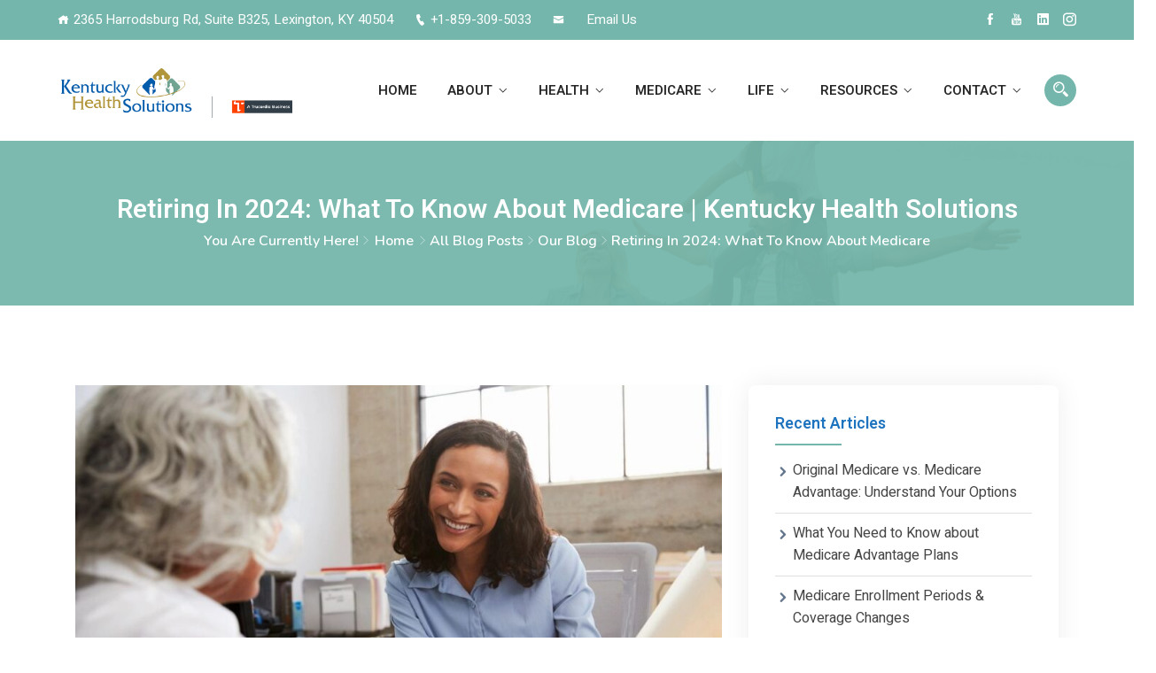

--- FILE ---
content_type: text/html; charset=UTF-8
request_url: https://kentuckyhealthsolutions.com/retiring-in-2024-what-to-know-about-medicare/
body_size: 27851
content:
<!DOCTYPE html>
<html dir="ltr" lang="en-US" prefix="og: https://ogp.me/ns#">
<head>
<meta charset="UTF-8">
<meta name="viewport" content="width=device-width, initial-scale=1">
<link rel="profile" href="http://gmpg.org/xfn/11">
<link rel="pingback" href="https://kentuckyhealthsolutions.com/xmlrpc.php">

<meta name="google-site-verification" content="WMun-IihKkcBbB13rhIeYOV0AEQ_edAUycqDCzXHfqU" /><title>Retiring in 2024: What to know about Medicare | Kentucky Health Solutions</title>
	<style>img:is([sizes="auto" i], [sizes^="auto," i]) { contain-intrinsic-size: 3000px 1500px }</style>
	
		<!-- All in One SEO 4.9.3 - aioseo.com -->
	<meta name="description" content="If you’re planning to retire in 2024, there are some things to know about Medicare enrollment. Depending on which situation you best match below, you have some options to think about. Read through a quick list of things everyone should know about Medicare and then find the situation that best matches you. Things everyone should" />
	<meta name="robots" content="max-image-preview:large" />
	<meta name="author" content="Pete Alberti"/>
	<link rel="canonical" href="https://kentuckyhealthsolutions.com/retiring-in-2024-what-to-know-about-medicare/" />
	<meta name="generator" content="All in One SEO (AIOSEO) 4.9.3" />
		<meta property="og:locale" content="en_US" />
		<meta property="og:site_name" content="Kentucky Health Solutions | Independent Insurance Agency in Lexington KY" />
		<meta property="og:type" content="article" />
		<meta property="og:title" content="Retiring in 2024: What to know about Medicare | Kentucky Health Solutions" />
		<meta property="og:description" content="If you’re planning to retire in 2024, there are some things to know about Medicare enrollment. Depending on which situation you best match below, you have some options to think about. Read through a quick list of things everyone should know about Medicare and then find the situation that best matches you. Things everyone should" />
		<meta property="og:url" content="https://kentuckyhealthsolutions.com/retiring-in-2024-what-to-know-about-medicare/" />
		<meta property="article:published_time" content="2024-06-14T13:51:24+00:00" />
		<meta property="article:modified_time" content="2024-06-14T14:29:05+00:00" />
		<meta name="twitter:card" content="summary" />
		<meta name="twitter:title" content="Retiring in 2024: What to know about Medicare | Kentucky Health Solutions" />
		<meta name="twitter:description" content="If you’re planning to retire in 2024, there are some things to know about Medicare enrollment. Depending on which situation you best match below, you have some options to think about. Read through a quick list of things everyone should know about Medicare and then find the situation that best matches you. Things everyone should" />
		<script type="application/ld+json" class="aioseo-schema">
			{"@context":"https:\/\/schema.org","@graph":[{"@type":"Article","@id":"https:\/\/kentuckyhealthsolutions.com\/retiring-in-2024-what-to-know-about-medicare\/#article","name":"Retiring in 2024: What to know about Medicare | Kentucky Health Solutions","headline":"Retiring in 2024: What to know about Medicare","author":{"@id":"https:\/\/kentuckyhealthsolutions.com\/author\/petealberti33\/#author"},"publisher":{"@id":"https:\/\/kentuckyhealthsolutions.com\/#organization"},"image":{"@type":"ImageObject","url":"https:\/\/kentuckyhealthsolutions.com\/wp-content\/uploads\/2024\/06\/qtq80-A3F1JV.jpeg","width":1254,"height":836},"datePublished":"2024-06-14T09:51:24-04:00","dateModified":"2024-06-14T10:29:05-04:00","inLanguage":"en-US","mainEntityOfPage":{"@id":"https:\/\/kentuckyhealthsolutions.com\/retiring-in-2024-what-to-know-about-medicare\/#webpage"},"isPartOf":{"@id":"https:\/\/kentuckyhealthsolutions.com\/retiring-in-2024-what-to-know-about-medicare\/#webpage"},"articleSection":"Our Blog"},{"@type":"BreadcrumbList","@id":"https:\/\/kentuckyhealthsolutions.com\/retiring-in-2024-what-to-know-about-medicare\/#breadcrumblist","itemListElement":[{"@type":"ListItem","@id":"https:\/\/kentuckyhealthsolutions.com#listItem","position":1,"name":"Home","item":"https:\/\/kentuckyhealthsolutions.com","nextItem":{"@type":"ListItem","@id":"https:\/\/kentuckyhealthsolutions.com\/category\/all-blog-posts\/#listItem","name":"All Blog Posts"}},{"@type":"ListItem","@id":"https:\/\/kentuckyhealthsolutions.com\/category\/all-blog-posts\/#listItem","position":2,"name":"All Blog Posts","item":"https:\/\/kentuckyhealthsolutions.com\/category\/all-blog-posts\/","nextItem":{"@type":"ListItem","@id":"https:\/\/kentuckyhealthsolutions.com\/category\/all-blog-posts\/blog\/#listItem","name":"Our Blog"},"previousItem":{"@type":"ListItem","@id":"https:\/\/kentuckyhealthsolutions.com#listItem","name":"Home"}},{"@type":"ListItem","@id":"https:\/\/kentuckyhealthsolutions.com\/category\/all-blog-posts\/blog\/#listItem","position":3,"name":"Our Blog","item":"https:\/\/kentuckyhealthsolutions.com\/category\/all-blog-posts\/blog\/","nextItem":{"@type":"ListItem","@id":"https:\/\/kentuckyhealthsolutions.com\/retiring-in-2024-what-to-know-about-medicare\/#listItem","name":"Retiring in 2024: What to know about Medicare"},"previousItem":{"@type":"ListItem","@id":"https:\/\/kentuckyhealthsolutions.com\/category\/all-blog-posts\/#listItem","name":"All Blog Posts"}},{"@type":"ListItem","@id":"https:\/\/kentuckyhealthsolutions.com\/retiring-in-2024-what-to-know-about-medicare\/#listItem","position":4,"name":"Retiring in 2024: What to know about Medicare","previousItem":{"@type":"ListItem","@id":"https:\/\/kentuckyhealthsolutions.com\/category\/all-blog-posts\/blog\/#listItem","name":"Our Blog"}}]},{"@type":"Organization","@id":"https:\/\/kentuckyhealthsolutions.com\/#organization","name":"Kentucky Health Solutions","description":"Independent Insurance Agency in Lexington KY","url":"https:\/\/kentuckyhealthsolutions.com\/"},{"@type":"Person","@id":"https:\/\/kentuckyhealthsolutions.com\/author\/petealberti33\/#author","url":"https:\/\/kentuckyhealthsolutions.com\/author\/petealberti33\/","name":"Pete Alberti","image":{"@type":"ImageObject","@id":"https:\/\/kentuckyhealthsolutions.com\/retiring-in-2024-what-to-know-about-medicare\/#authorImage","url":"https:\/\/secure.gravatar.com\/avatar\/02502d35ae95b5b0f79da70b94da8b60e5395db6fb10f1d7ce62e632f5042a13?s=96&d=mm&r=g","width":96,"height":96,"caption":"Pete Alberti"}},{"@type":"WebPage","@id":"https:\/\/kentuckyhealthsolutions.com\/retiring-in-2024-what-to-know-about-medicare\/#webpage","url":"https:\/\/kentuckyhealthsolutions.com\/retiring-in-2024-what-to-know-about-medicare\/","name":"Retiring in 2024: What to know about Medicare | Kentucky Health Solutions","description":"If you\u2019re planning to retire in 2024, there are some things to know about Medicare enrollment. Depending on which situation you best match below, you have some options to think about. Read through a quick list of things everyone should know about Medicare and then find the situation that best matches you. Things everyone should","inLanguage":"en-US","isPartOf":{"@id":"https:\/\/kentuckyhealthsolutions.com\/#website"},"breadcrumb":{"@id":"https:\/\/kentuckyhealthsolutions.com\/retiring-in-2024-what-to-know-about-medicare\/#breadcrumblist"},"author":{"@id":"https:\/\/kentuckyhealthsolutions.com\/author\/petealberti33\/#author"},"creator":{"@id":"https:\/\/kentuckyhealthsolutions.com\/author\/petealberti33\/#author"},"image":{"@type":"ImageObject","url":"https:\/\/kentuckyhealthsolutions.com\/wp-content\/uploads\/2024\/06\/qtq80-A3F1JV.jpeg","@id":"https:\/\/kentuckyhealthsolutions.com\/retiring-in-2024-what-to-know-about-medicare\/#mainImage","width":1254,"height":836},"primaryImageOfPage":{"@id":"https:\/\/kentuckyhealthsolutions.com\/retiring-in-2024-what-to-know-about-medicare\/#mainImage"},"datePublished":"2024-06-14T09:51:24-04:00","dateModified":"2024-06-14T10:29:05-04:00"},{"@type":"WebSite","@id":"https:\/\/kentuckyhealthsolutions.com\/#website","url":"https:\/\/kentuckyhealthsolutions.com\/","name":"Kentucky Health Solutions","description":"Independent Insurance Agency in Lexington KY","inLanguage":"en-US","publisher":{"@id":"https:\/\/kentuckyhealthsolutions.com\/#organization"}}]}
		</script>
		<!-- All in One SEO -->

<link rel='dns-prefetch' href='//fonts.googleapis.com' />
<link rel='preconnect' href='https://fonts.gstatic.com' crossorigin />
<link rel="alternate" type="application/rss+xml" title="Kentucky Health Solutions &raquo; Feed" href="https://kentuckyhealthsolutions.com/feed/" />
<link rel="alternate" type="application/rss+xml" title="Kentucky Health Solutions &raquo; Comments Feed" href="https://kentuckyhealthsolutions.com/comments/feed/" />
		<!-- This site uses the Google Analytics by MonsterInsights plugin v9.11.1 - Using Analytics tracking - https://www.monsterinsights.com/ -->
							<script src="//www.googletagmanager.com/gtag/js?id=G-VL633PVN3Q"  data-cfasync="false" data-wpfc-render="false" type="text/javascript" async></script>
			<script data-cfasync="false" data-wpfc-render="false" type="text/javascript">
				var mi_version = '9.11.1';
				var mi_track_user = true;
				var mi_no_track_reason = '';
								var MonsterInsightsDefaultLocations = {"page_location":"https:\/\/kentuckyhealthsolutions.com\/retiring-in-2024-what-to-know-about-medicare\/"};
								if ( typeof MonsterInsightsPrivacyGuardFilter === 'function' ) {
					var MonsterInsightsLocations = (typeof MonsterInsightsExcludeQuery === 'object') ? MonsterInsightsPrivacyGuardFilter( MonsterInsightsExcludeQuery ) : MonsterInsightsPrivacyGuardFilter( MonsterInsightsDefaultLocations );
				} else {
					var MonsterInsightsLocations = (typeof MonsterInsightsExcludeQuery === 'object') ? MonsterInsightsExcludeQuery : MonsterInsightsDefaultLocations;
				}

								var disableStrs = [
										'ga-disable-G-VL633PVN3Q',
									];

				/* Function to detect opted out users */
				function __gtagTrackerIsOptedOut() {
					for (var index = 0; index < disableStrs.length; index++) {
						if (document.cookie.indexOf(disableStrs[index] + '=true') > -1) {
							return true;
						}
					}

					return false;
				}

				/* Disable tracking if the opt-out cookie exists. */
				if (__gtagTrackerIsOptedOut()) {
					for (var index = 0; index < disableStrs.length; index++) {
						window[disableStrs[index]] = true;
					}
				}

				/* Opt-out function */
				function __gtagTrackerOptout() {
					for (var index = 0; index < disableStrs.length; index++) {
						document.cookie = disableStrs[index] + '=true; expires=Thu, 31 Dec 2099 23:59:59 UTC; path=/';
						window[disableStrs[index]] = true;
					}
				}

				if ('undefined' === typeof gaOptout) {
					function gaOptout() {
						__gtagTrackerOptout();
					}
				}
								window.dataLayer = window.dataLayer || [];

				window.MonsterInsightsDualTracker = {
					helpers: {},
					trackers: {},
				};
				if (mi_track_user) {
					function __gtagDataLayer() {
						dataLayer.push(arguments);
					}

					function __gtagTracker(type, name, parameters) {
						if (!parameters) {
							parameters = {};
						}

						if (parameters.send_to) {
							__gtagDataLayer.apply(null, arguments);
							return;
						}

						if (type === 'event') {
														parameters.send_to = monsterinsights_frontend.v4_id;
							var hookName = name;
							if (typeof parameters['event_category'] !== 'undefined') {
								hookName = parameters['event_category'] + ':' + name;
							}

							if (typeof MonsterInsightsDualTracker.trackers[hookName] !== 'undefined') {
								MonsterInsightsDualTracker.trackers[hookName](parameters);
							} else {
								__gtagDataLayer('event', name, parameters);
							}
							
						} else {
							__gtagDataLayer.apply(null, arguments);
						}
					}

					__gtagTracker('js', new Date());
					__gtagTracker('set', {
						'developer_id.dZGIzZG': true,
											});
					if ( MonsterInsightsLocations.page_location ) {
						__gtagTracker('set', MonsterInsightsLocations);
					}
										__gtagTracker('config', 'G-VL633PVN3Q', {"forceSSL":"true","link_attribution":"true"} );
										window.gtag = __gtagTracker;										(function () {
						/* https://developers.google.com/analytics/devguides/collection/analyticsjs/ */
						/* ga and __gaTracker compatibility shim. */
						var noopfn = function () {
							return null;
						};
						var newtracker = function () {
							return new Tracker();
						};
						var Tracker = function () {
							return null;
						};
						var p = Tracker.prototype;
						p.get = noopfn;
						p.set = noopfn;
						p.send = function () {
							var args = Array.prototype.slice.call(arguments);
							args.unshift('send');
							__gaTracker.apply(null, args);
						};
						var __gaTracker = function () {
							var len = arguments.length;
							if (len === 0) {
								return;
							}
							var f = arguments[len - 1];
							if (typeof f !== 'object' || f === null || typeof f.hitCallback !== 'function') {
								if ('send' === arguments[0]) {
									var hitConverted, hitObject = false, action;
									if ('event' === arguments[1]) {
										if ('undefined' !== typeof arguments[3]) {
											hitObject = {
												'eventAction': arguments[3],
												'eventCategory': arguments[2],
												'eventLabel': arguments[4],
												'value': arguments[5] ? arguments[5] : 1,
											}
										}
									}
									if ('pageview' === arguments[1]) {
										if ('undefined' !== typeof arguments[2]) {
											hitObject = {
												'eventAction': 'page_view',
												'page_path': arguments[2],
											}
										}
									}
									if (typeof arguments[2] === 'object') {
										hitObject = arguments[2];
									}
									if (typeof arguments[5] === 'object') {
										Object.assign(hitObject, arguments[5]);
									}
									if ('undefined' !== typeof arguments[1].hitType) {
										hitObject = arguments[1];
										if ('pageview' === hitObject.hitType) {
											hitObject.eventAction = 'page_view';
										}
									}
									if (hitObject) {
										action = 'timing' === arguments[1].hitType ? 'timing_complete' : hitObject.eventAction;
										hitConverted = mapArgs(hitObject);
										__gtagTracker('event', action, hitConverted);
									}
								}
								return;
							}

							function mapArgs(args) {
								var arg, hit = {};
								var gaMap = {
									'eventCategory': 'event_category',
									'eventAction': 'event_action',
									'eventLabel': 'event_label',
									'eventValue': 'event_value',
									'nonInteraction': 'non_interaction',
									'timingCategory': 'event_category',
									'timingVar': 'name',
									'timingValue': 'value',
									'timingLabel': 'event_label',
									'page': 'page_path',
									'location': 'page_location',
									'title': 'page_title',
									'referrer' : 'page_referrer',
								};
								for (arg in args) {
																		if (!(!args.hasOwnProperty(arg) || !gaMap.hasOwnProperty(arg))) {
										hit[gaMap[arg]] = args[arg];
									} else {
										hit[arg] = args[arg];
									}
								}
								return hit;
							}

							try {
								f.hitCallback();
							} catch (ex) {
							}
						};
						__gaTracker.create = newtracker;
						__gaTracker.getByName = newtracker;
						__gaTracker.getAll = function () {
							return [];
						};
						__gaTracker.remove = noopfn;
						__gaTracker.loaded = true;
						window['__gaTracker'] = __gaTracker;
					})();
									} else {
										console.log("");
					(function () {
						function __gtagTracker() {
							return null;
						}

						window['__gtagTracker'] = __gtagTracker;
						window['gtag'] = __gtagTracker;
					})();
									}
			</script>
							<!-- / Google Analytics by MonsterInsights -->
		<script type="text/javascript">
/* <![CDATA[ */
window._wpemojiSettings = {"baseUrl":"https:\/\/s.w.org\/images\/core\/emoji\/16.0.1\/72x72\/","ext":".png","svgUrl":"https:\/\/s.w.org\/images\/core\/emoji\/16.0.1\/svg\/","svgExt":".svg","source":{"concatemoji":"https:\/\/kentuckyhealthsolutions.com\/wp-includes\/js\/wp-emoji-release.min.js?ver=6.8.3"}};
/*! This file is auto-generated */
!function(s,n){var o,i,e;function c(e){try{var t={supportTests:e,timestamp:(new Date).valueOf()};sessionStorage.setItem(o,JSON.stringify(t))}catch(e){}}function p(e,t,n){e.clearRect(0,0,e.canvas.width,e.canvas.height),e.fillText(t,0,0);var t=new Uint32Array(e.getImageData(0,0,e.canvas.width,e.canvas.height).data),a=(e.clearRect(0,0,e.canvas.width,e.canvas.height),e.fillText(n,0,0),new Uint32Array(e.getImageData(0,0,e.canvas.width,e.canvas.height).data));return t.every(function(e,t){return e===a[t]})}function u(e,t){e.clearRect(0,0,e.canvas.width,e.canvas.height),e.fillText(t,0,0);for(var n=e.getImageData(16,16,1,1),a=0;a<n.data.length;a++)if(0!==n.data[a])return!1;return!0}function f(e,t,n,a){switch(t){case"flag":return n(e,"\ud83c\udff3\ufe0f\u200d\u26a7\ufe0f","\ud83c\udff3\ufe0f\u200b\u26a7\ufe0f")?!1:!n(e,"\ud83c\udde8\ud83c\uddf6","\ud83c\udde8\u200b\ud83c\uddf6")&&!n(e,"\ud83c\udff4\udb40\udc67\udb40\udc62\udb40\udc65\udb40\udc6e\udb40\udc67\udb40\udc7f","\ud83c\udff4\u200b\udb40\udc67\u200b\udb40\udc62\u200b\udb40\udc65\u200b\udb40\udc6e\u200b\udb40\udc67\u200b\udb40\udc7f");case"emoji":return!a(e,"\ud83e\udedf")}return!1}function g(e,t,n,a){var r="undefined"!=typeof WorkerGlobalScope&&self instanceof WorkerGlobalScope?new OffscreenCanvas(300,150):s.createElement("canvas"),o=r.getContext("2d",{willReadFrequently:!0}),i=(o.textBaseline="top",o.font="600 32px Arial",{});return e.forEach(function(e){i[e]=t(o,e,n,a)}),i}function t(e){var t=s.createElement("script");t.src=e,t.defer=!0,s.head.appendChild(t)}"undefined"!=typeof Promise&&(o="wpEmojiSettingsSupports",i=["flag","emoji"],n.supports={everything:!0,everythingExceptFlag:!0},e=new Promise(function(e){s.addEventListener("DOMContentLoaded",e,{once:!0})}),new Promise(function(t){var n=function(){try{var e=JSON.parse(sessionStorage.getItem(o));if("object"==typeof e&&"number"==typeof e.timestamp&&(new Date).valueOf()<e.timestamp+604800&&"object"==typeof e.supportTests)return e.supportTests}catch(e){}return null}();if(!n){if("undefined"!=typeof Worker&&"undefined"!=typeof OffscreenCanvas&&"undefined"!=typeof URL&&URL.createObjectURL&&"undefined"!=typeof Blob)try{var e="postMessage("+g.toString()+"("+[JSON.stringify(i),f.toString(),p.toString(),u.toString()].join(",")+"));",a=new Blob([e],{type:"text/javascript"}),r=new Worker(URL.createObjectURL(a),{name:"wpTestEmojiSupports"});return void(r.onmessage=function(e){c(n=e.data),r.terminate(),t(n)})}catch(e){}c(n=g(i,f,p,u))}t(n)}).then(function(e){for(var t in e)n.supports[t]=e[t],n.supports.everything=n.supports.everything&&n.supports[t],"flag"!==t&&(n.supports.everythingExceptFlag=n.supports.everythingExceptFlag&&n.supports[t]);n.supports.everythingExceptFlag=n.supports.everythingExceptFlag&&!n.supports.flag,n.DOMReady=!1,n.readyCallback=function(){n.DOMReady=!0}}).then(function(){return e}).then(function(){var e;n.supports.everything||(n.readyCallback(),(e=n.source||{}).concatemoji?t(e.concatemoji):e.wpemoji&&e.twemoji&&(t(e.twemoji),t(e.wpemoji)))}))}((window,document),window._wpemojiSettings);
/* ]]> */
</script>
<!-- kentuckyhealthsolutions.com is managing ads with Advanced Ads 2.0.16 – https://wpadvancedads.com/ --><script id="kentu-ready">
			window.advanced_ads_ready=function(e,a){a=a||"complete";var d=function(e){return"interactive"===a?"loading"!==e:"complete"===e};d(document.readyState)?e():document.addEventListener("readystatechange",(function(a){d(a.target.readyState)&&e()}),{once:"interactive"===a})},window.advanced_ads_ready_queue=window.advanced_ads_ready_queue||[];		</script>
		<link rel='stylesheet' id='sdm-styles-css' href='https://kentuckyhealthsolutions.com/wp-content/plugins/simple-download-monitor/css/sdm_wp_styles.css?ver=6.8.3' type='text/css' media='all' />
<link rel='stylesheet' id='sby_common_styles-css' href='https://kentuckyhealthsolutions.com/wp-content/plugins/feeds-for-youtube/public/build/css/sb-youtube-common.css?ver=2.6.2' type='text/css' media='all' />
<link rel='stylesheet' id='sby_styles-css' href='https://kentuckyhealthsolutions.com/wp-content/plugins/feeds-for-youtube/public/build/css/sb-youtube-free.css?ver=2.6.2' type='text/css' media='all' />
<style id='wp-emoji-styles-inline-css' type='text/css'>

	img.wp-smiley, img.emoji {
		display: inline !important;
		border: none !important;
		box-shadow: none !important;
		height: 1em !important;
		width: 1em !important;
		margin: 0 0.07em !important;
		vertical-align: -0.1em !important;
		background: none !important;
		padding: 0 !important;
	}
</style>
<link rel='stylesheet' id='wp-block-library-css' href='https://kentuckyhealthsolutions.com/wp-includes/css/dist/block-library/style.min.css?ver=6.8.3' type='text/css' media='all' />
<style id='classic-theme-styles-inline-css' type='text/css'>
/*! This file is auto-generated */
.wp-block-button__link{color:#fff;background-color:#32373c;border-radius:9999px;box-shadow:none;text-decoration:none;padding:calc(.667em + 2px) calc(1.333em + 2px);font-size:1.125em}.wp-block-file__button{background:#32373c;color:#fff;text-decoration:none}
</style>
<link rel='stylesheet' id='aioseo/css/src/vue/standalone/blocks/table-of-contents/global.scss-css' href='https://kentuckyhealthsolutions.com/wp-content/plugins/all-in-one-seo-pack/dist/Lite/assets/css/table-of-contents/global.e90f6d47.css?ver=4.9.3' type='text/css' media='all' />
<style id='global-styles-inline-css' type='text/css'>
:root{--wp--preset--aspect-ratio--square: 1;--wp--preset--aspect-ratio--4-3: 4/3;--wp--preset--aspect-ratio--3-4: 3/4;--wp--preset--aspect-ratio--3-2: 3/2;--wp--preset--aspect-ratio--2-3: 2/3;--wp--preset--aspect-ratio--16-9: 16/9;--wp--preset--aspect-ratio--9-16: 9/16;--wp--preset--color--black: #000000;--wp--preset--color--cyan-bluish-gray: #abb8c3;--wp--preset--color--white: #ffffff;--wp--preset--color--pale-pink: #f78da7;--wp--preset--color--vivid-red: #cf2e2e;--wp--preset--color--luminous-vivid-orange: #ff6900;--wp--preset--color--luminous-vivid-amber: #fcb900;--wp--preset--color--light-green-cyan: #7bdcb5;--wp--preset--color--vivid-green-cyan: #00d084;--wp--preset--color--pale-cyan-blue: #8ed1fc;--wp--preset--color--vivid-cyan-blue: #0693e3;--wp--preset--color--vivid-purple: #9b51e0;--wp--preset--gradient--vivid-cyan-blue-to-vivid-purple: linear-gradient(135deg,rgba(6,147,227,1) 0%,rgb(155,81,224) 100%);--wp--preset--gradient--light-green-cyan-to-vivid-green-cyan: linear-gradient(135deg,rgb(122,220,180) 0%,rgb(0,208,130) 100%);--wp--preset--gradient--luminous-vivid-amber-to-luminous-vivid-orange: linear-gradient(135deg,rgba(252,185,0,1) 0%,rgba(255,105,0,1) 100%);--wp--preset--gradient--luminous-vivid-orange-to-vivid-red: linear-gradient(135deg,rgba(255,105,0,1) 0%,rgb(207,46,46) 100%);--wp--preset--gradient--very-light-gray-to-cyan-bluish-gray: linear-gradient(135deg,rgb(238,238,238) 0%,rgb(169,184,195) 100%);--wp--preset--gradient--cool-to-warm-spectrum: linear-gradient(135deg,rgb(74,234,220) 0%,rgb(151,120,209) 20%,rgb(207,42,186) 40%,rgb(238,44,130) 60%,rgb(251,105,98) 80%,rgb(254,248,76) 100%);--wp--preset--gradient--blush-light-purple: linear-gradient(135deg,rgb(255,206,236) 0%,rgb(152,150,240) 100%);--wp--preset--gradient--blush-bordeaux: linear-gradient(135deg,rgb(254,205,165) 0%,rgb(254,45,45) 50%,rgb(107,0,62) 100%);--wp--preset--gradient--luminous-dusk: linear-gradient(135deg,rgb(255,203,112) 0%,rgb(199,81,192) 50%,rgb(65,88,208) 100%);--wp--preset--gradient--pale-ocean: linear-gradient(135deg,rgb(255,245,203) 0%,rgb(182,227,212) 50%,rgb(51,167,181) 100%);--wp--preset--gradient--electric-grass: linear-gradient(135deg,rgb(202,248,128) 0%,rgb(113,206,126) 100%);--wp--preset--gradient--midnight: linear-gradient(135deg,rgb(2,3,129) 0%,rgb(40,116,252) 100%);--wp--preset--font-size--small: 13px;--wp--preset--font-size--medium: 20px;--wp--preset--font-size--large: 36px;--wp--preset--font-size--x-large: 42px;--wp--preset--spacing--20: 0.44rem;--wp--preset--spacing--30: 0.67rem;--wp--preset--spacing--40: 1rem;--wp--preset--spacing--50: 1.5rem;--wp--preset--spacing--60: 2.25rem;--wp--preset--spacing--70: 3.38rem;--wp--preset--spacing--80: 5.06rem;--wp--preset--shadow--natural: 6px 6px 9px rgba(0, 0, 0, 0.2);--wp--preset--shadow--deep: 12px 12px 50px rgba(0, 0, 0, 0.4);--wp--preset--shadow--sharp: 6px 6px 0px rgba(0, 0, 0, 0.2);--wp--preset--shadow--outlined: 6px 6px 0px -3px rgba(255, 255, 255, 1), 6px 6px rgba(0, 0, 0, 1);--wp--preset--shadow--crisp: 6px 6px 0px rgba(0, 0, 0, 1);}:where(.is-layout-flex){gap: 0.5em;}:where(.is-layout-grid){gap: 0.5em;}body .is-layout-flex{display: flex;}.is-layout-flex{flex-wrap: wrap;align-items: center;}.is-layout-flex > :is(*, div){margin: 0;}body .is-layout-grid{display: grid;}.is-layout-grid > :is(*, div){margin: 0;}:where(.wp-block-columns.is-layout-flex){gap: 2em;}:where(.wp-block-columns.is-layout-grid){gap: 2em;}:where(.wp-block-post-template.is-layout-flex){gap: 1.25em;}:where(.wp-block-post-template.is-layout-grid){gap: 1.25em;}.has-black-color{color: var(--wp--preset--color--black) !important;}.has-cyan-bluish-gray-color{color: var(--wp--preset--color--cyan-bluish-gray) !important;}.has-white-color{color: var(--wp--preset--color--white) !important;}.has-pale-pink-color{color: var(--wp--preset--color--pale-pink) !important;}.has-vivid-red-color{color: var(--wp--preset--color--vivid-red) !important;}.has-luminous-vivid-orange-color{color: var(--wp--preset--color--luminous-vivid-orange) !important;}.has-luminous-vivid-amber-color{color: var(--wp--preset--color--luminous-vivid-amber) !important;}.has-light-green-cyan-color{color: var(--wp--preset--color--light-green-cyan) !important;}.has-vivid-green-cyan-color{color: var(--wp--preset--color--vivid-green-cyan) !important;}.has-pale-cyan-blue-color{color: var(--wp--preset--color--pale-cyan-blue) !important;}.has-vivid-cyan-blue-color{color: var(--wp--preset--color--vivid-cyan-blue) !important;}.has-vivid-purple-color{color: var(--wp--preset--color--vivid-purple) !important;}.has-black-background-color{background-color: var(--wp--preset--color--black) !important;}.has-cyan-bluish-gray-background-color{background-color: var(--wp--preset--color--cyan-bluish-gray) !important;}.has-white-background-color{background-color: var(--wp--preset--color--white) !important;}.has-pale-pink-background-color{background-color: var(--wp--preset--color--pale-pink) !important;}.has-vivid-red-background-color{background-color: var(--wp--preset--color--vivid-red) !important;}.has-luminous-vivid-orange-background-color{background-color: var(--wp--preset--color--luminous-vivid-orange) !important;}.has-luminous-vivid-amber-background-color{background-color: var(--wp--preset--color--luminous-vivid-amber) !important;}.has-light-green-cyan-background-color{background-color: var(--wp--preset--color--light-green-cyan) !important;}.has-vivid-green-cyan-background-color{background-color: var(--wp--preset--color--vivid-green-cyan) !important;}.has-pale-cyan-blue-background-color{background-color: var(--wp--preset--color--pale-cyan-blue) !important;}.has-vivid-cyan-blue-background-color{background-color: var(--wp--preset--color--vivid-cyan-blue) !important;}.has-vivid-purple-background-color{background-color: var(--wp--preset--color--vivid-purple) !important;}.has-black-border-color{border-color: var(--wp--preset--color--black) !important;}.has-cyan-bluish-gray-border-color{border-color: var(--wp--preset--color--cyan-bluish-gray) !important;}.has-white-border-color{border-color: var(--wp--preset--color--white) !important;}.has-pale-pink-border-color{border-color: var(--wp--preset--color--pale-pink) !important;}.has-vivid-red-border-color{border-color: var(--wp--preset--color--vivid-red) !important;}.has-luminous-vivid-orange-border-color{border-color: var(--wp--preset--color--luminous-vivid-orange) !important;}.has-luminous-vivid-amber-border-color{border-color: var(--wp--preset--color--luminous-vivid-amber) !important;}.has-light-green-cyan-border-color{border-color: var(--wp--preset--color--light-green-cyan) !important;}.has-vivid-green-cyan-border-color{border-color: var(--wp--preset--color--vivid-green-cyan) !important;}.has-pale-cyan-blue-border-color{border-color: var(--wp--preset--color--pale-cyan-blue) !important;}.has-vivid-cyan-blue-border-color{border-color: var(--wp--preset--color--vivid-cyan-blue) !important;}.has-vivid-purple-border-color{border-color: var(--wp--preset--color--vivid-purple) !important;}.has-vivid-cyan-blue-to-vivid-purple-gradient-background{background: var(--wp--preset--gradient--vivid-cyan-blue-to-vivid-purple) !important;}.has-light-green-cyan-to-vivid-green-cyan-gradient-background{background: var(--wp--preset--gradient--light-green-cyan-to-vivid-green-cyan) !important;}.has-luminous-vivid-amber-to-luminous-vivid-orange-gradient-background{background: var(--wp--preset--gradient--luminous-vivid-amber-to-luminous-vivid-orange) !important;}.has-luminous-vivid-orange-to-vivid-red-gradient-background{background: var(--wp--preset--gradient--luminous-vivid-orange-to-vivid-red) !important;}.has-very-light-gray-to-cyan-bluish-gray-gradient-background{background: var(--wp--preset--gradient--very-light-gray-to-cyan-bluish-gray) !important;}.has-cool-to-warm-spectrum-gradient-background{background: var(--wp--preset--gradient--cool-to-warm-spectrum) !important;}.has-blush-light-purple-gradient-background{background: var(--wp--preset--gradient--blush-light-purple) !important;}.has-blush-bordeaux-gradient-background{background: var(--wp--preset--gradient--blush-bordeaux) !important;}.has-luminous-dusk-gradient-background{background: var(--wp--preset--gradient--luminous-dusk) !important;}.has-pale-ocean-gradient-background{background: var(--wp--preset--gradient--pale-ocean) !important;}.has-electric-grass-gradient-background{background: var(--wp--preset--gradient--electric-grass) !important;}.has-midnight-gradient-background{background: var(--wp--preset--gradient--midnight) !important;}.has-small-font-size{font-size: var(--wp--preset--font-size--small) !important;}.has-medium-font-size{font-size: var(--wp--preset--font-size--medium) !important;}.has-large-font-size{font-size: var(--wp--preset--font-size--large) !important;}.has-x-large-font-size{font-size: var(--wp--preset--font-size--x-large) !important;}
:where(.wp-block-post-template.is-layout-flex){gap: 1.25em;}:where(.wp-block-post-template.is-layout-grid){gap: 1.25em;}
:where(.wp-block-columns.is-layout-flex){gap: 2em;}:where(.wp-block-columns.is-layout-grid){gap: 2em;}
:root :where(.wp-block-pullquote){font-size: 1.5em;line-height: 1.6;}
</style>
<link rel='stylesheet' id='contact-form-7-css' href='https://kentuckyhealthsolutions.com/wp-content/plugins/contact-form-7/includes/css/styles.css?ver=6.1.4' type='text/css' media='all' />
<style id='contact-form-7-inline-css' type='text/css'>
.wpcf7 .wpcf7-recaptcha iframe {margin-bottom: 0;}.wpcf7 .wpcf7-recaptcha[data-align="center"] > div {margin: 0 auto;}.wpcf7 .wpcf7-recaptcha[data-align="right"] > div {margin: 0 0 0 auto;}
</style>
<link rel='stylesheet' id='widgetopts-styles-css' href='https://kentuckyhealthsolutions.com/wp-content/plugins/widget-options/assets/css/widget-options.css?ver=4.1.3' type='text/css' media='all' />
<link rel='stylesheet' id='wp-components-css' href='https://kentuckyhealthsolutions.com/wp-includes/css/dist/components/style.min.css?ver=6.8.3' type='text/css' media='all' />
<link rel='stylesheet' id='godaddy-styles-css' href='https://kentuckyhealthsolutions.com/wp-content/mu-plugins/vendor/wpex/godaddy-launch/includes/Dependencies/GoDaddy/Styles/build/latest.css?ver=2.0.2' type='text/css' media='all' />
<link rel='stylesheet' id='icofont-css' href='https://kentuckyhealthsolutions.com/wp-content/plugins/themex-ppro-elementor/assets/css/icofont.min.css?ver=6.8.3' type='text/css' media='all' />
<style id='grw-public-main-css-inline-css' type='text/css'>
.wp-gr,.wp-gr *,.wp-gr ::after,.wp-gr ::before{box-sizing:border-box}.wp-gr{display:block;direction:ltr;font-size:var(--font-size, 16px);font-family:var(--font-family, inherit);font-style:normal;font-weight:400;text-align:start;line-height:normal;overflow:visible;text-decoration:none;list-style-type:disc;box-sizing:border-box;visibility:visible!important}.wp-gr div,.wp-gr span{margin:0;padding:0;color:inherit;font:inherit;line-height:normal;letter-spacing:normal;text-transform:none;text-decoration:none;border:0;background:0 0}.wp-gr a{color:inherit;border:0;text-decoration:none;background:0 0;cursor:pointer}.wp-gr a:focus{outline:0}.wp-gr a:focus-visible{outline:2px solid currentColor;outline-offset:2px}.wp-gr img{display:block;max-width:100%;height:auto;margin:0;padding:0;border:0;line-height:0;vertical-align:middle}.wp-gr i{font-style:normal;font-weight:inherit;margin:0;padding:0;border:0;vertical-align:middle;background:0 0}.wp-gr svg{display:inline-block;width:auto;height:auto;vertical-align:middle;overflow:visible}.wp-gr svg use{opacity:1;visibility:visible}.wp-gr{--rev-gap:4px;--img-size:46px;--media-gap:8px;--media-size:40px;--media-lines:2;--color:#fb8e28;--rev-color:#f4f4f4;--rpi-star-color:var(--star-color, var(--color));--rpi-slider-gap:8px;--rpi-slider-btn:1em;--rpi-slider-btn-padding:.5em;--slider-ltgt-bg:var(--rev-color);--slider-ltgt-border-width:4px;--slider-dot-size:8px;--slider-dot-gap:8px;--slider-dots-visible:5;--slider-act-dot-color:var(--color)}.wp-gr .wp-google-based,.wp-gr .wp-google-powered{margin:0!important;padding:0!important;color:var(--head-based-color,#555)!important}.wp-gr .wp-google-powered{color:var(--powered-color,#777)!important;font-size:16px;font-weight:600}.wp-gr .wp-google-powered>span{font-weight:600!important}.wp-gr .grw-img{position:relative!important;min-width:var(--img-size)!important;max-width:var(--img-size)!important;height:var(--img-size)!important;border:none!important;z-index:3!important}.wp-gr .grw-img-wrap{position:relative;min-width:var(--img-size)!important;max-width:var(--img-size)!important;overflow:visible}.wp-gr .grw-img-wrap::before{content:'';position:absolute;top:0;left:0;width:var(--img-size);height:var(--img-size);border-radius:50%;box-shadow:0 0 2px rgba(0,0,0,.12),0 2px 4px rgba(0,0,0,.24)!important;pointer-events:none}.wp-gr .grw-header .grw-img{border-radius:50%}.wp-gr .grw-header.wp-place-center{width:100%!important}.wp-gr .wp-google-name{color:var(--name-color,#333)!important;font-size:100%!important;font-weight:700!important;text-decoration:none!important;white-space:nowrap!important;text-overflow:ellipsis!important;overflow:hidden!important;width:100%!important;text-align:var(--align,start)!important}.wp-gr .grw-header .wp-google-name{width:auto!important;margin:0!important;padding:0!important;font-size:128%!important}.wp-gr a.wp-google-name{color:#427fed!important;text-decoration:none!important}.wp-gr .wp-google-time{color:#555!important;font-size:13px!important;white-space:nowrap!important}.wp-gr .wp-google-text{color:var(--text-color,#222)!important;font-size:15px!important;line-height:24px!important;max-width:100%!important;overflow:hidden!important;white-space:pre-wrap!important;word-break:break-word!important;vertical-align:middle!important}.wp-gr .rpi-stars+.wp-google-text{padding-left:4px!important}.wp-gr .wp-more{display:none}.wp-gr .wp-more-toggle{color:#136aaf!important;cursor:pointer!important;text-decoration:none!important}.wp-gr .wp-google-url{display:block;margin:4px auto!important;color:#136aaf!important;text-align:center!important}.wp-gr.wp-dark .wp-google-name{color:#eee!important}.wp-gr.rpi.wp-dark .wp-google-name a{color:var(--head-based-color,#eee)!important}.wp-gr.wp-dark .wp-google-time{color:#bbb!important}.wp-gr.wp-dark .wp-google-text{color:#ececec!important}.wp-gr.wp-dark .wp-google-powered{color:var(--powered-color,#fff)!important}.wp-gr.wp-dark .wp-google-based{color:var(--head-based-color,#999)!important}.wp-gr:not(.wp-dark) .grw-review-inner.grw-backgnd{background:var(--rev-color)!important}.wp-gr.rpi .wp-google-name{font-size:100%!important}.wp-gr.rpi .grw-hide,.wp-gr.rpi .wp-google-hide{display:none}.wp-gr.rpi .wp-google-name a{color:var(--head-name-color,#333)!important;font-size:18px!important;text-decoration:none!important}.wp-gr.rpi a.wp-google-name{margin:0!important;color:var(--name-color,#154fc1)!important;text-decoration:none!important;white-space:nowrap!important;text-overflow:ellipsis!important}.wp-gr{display:block!important;width:100%!important;padding-bottom:20px!important;text-align:left!important;direction:ltr!important;box-sizing:border-box!important}.wp-gr .grw-row{display:-ms-flexbox!important;display:flex!important;flex-wrap:nowrap!important;align-items:center!important;-ms-flex-wrap:nowrap!important;-ms-flex-align:center!important}.grw-row.grw-row-xs{-ms-flex-wrap:wrap!important;flex-wrap:wrap!important}.grw-row-x .grw-header+.grw-content .grw-review,.grw-row-xs .grw-content,.grw-row-xs .grw-header,.grw-row-xs .grw-review{--col:1}.grw-row-xl .grw-header+.grw-content{--col:1.2}.grw-row-l .grw-header+.grw-content{--col:1.25}.grw-row-m .grw-header+.grw-content{--col:1.333333}.grw-row-s .grw-header+.grw-content{--col:1.5}.grw-row-s .grw-header+.grw-content .grw-review,.grw-row-x .grw-header,.grw-row-x .grw-header+.grw-content,.grw-row-x .grw-review{--col:2}.grw-row-m .grw-header+.grw-content .grw-review,.grw-row-s .grw-header,.grw-row-s .grw-review{--col:3}.grw-row-l .grw-review,.grw-row-m .grw-header,.grw-row-m .grw-review{--col:4}.grw-row-l .grw-header,.grw-row-xl .grw-review{--col:5}.grw-row-xl .grw-header{--col:6}.grw-row .grw-content,.grw-row .grw-header{-ms-flex:1 0 calc(100% / var(--col,3))!important;flex:1 0 calc(100% / var(--col,3))!important;width:calc(100% / var(--col,3))!important}.grw-row .grw-review{-ms-flex:1 0 calc((100% - var(--card-gap,16px)*(var(--col,3) - 1))/ var(--col,3))!important;flex:1 0 calc((100% - var(--card-gap,16px)*(var(--col,3) - 1))/ var(--col,3))!important;width:calc((100% - var(--card-gap,16px)*(var(--col,3) - 1))/ var(--col,3))!important}.wp-gr .grw-content{position:relative!important;min-width:0!important}.wp-gr .grw-content-inner{position:relative!important;display:flex!important;align-items:center!important}.wp-gr .grw-review-inner{height:100%!important}.wp-gr .grw-header-inner,.wp-gr .grw-review-inner{position:relative!important;padding:16px!important;width:100%!important}.wp-gr .wp-google-list .grw-header-inner{padding:0 0 16px 0!important}.wp-gr .grw-review-inner.grw-round{border-radius:8px!important}.wp-gr .grw-review-inner.grw-shadow{box-shadow:0 0 2px rgba(0,0,0,.12),0 2px 4px rgba(0,0,0,.24)!important}.wp-gr .grw-review-inner>svg{position:absolute!important;top:10px!important;right:10px!important;width:16px!important;height:16px!important}.wp-gr .grw-review{display:flex;position:relative!important;justify-content:center!important;align-items:center!important;flex-shrink:0!important}.wp-gr .grw-review .wp-google-left{display:block!important;overflow:hidden!important;white-space:nowrap!important;text-overflow:ellipsis!important;line-height:24px!important;padding-bottom:2px!important}.wp-gr .grw-review .wp-google-feedback{height:100px!important;overflow-y:auto!important}.wp-gr .grw-scroll::-webkit-scrollbar{width:4px!important}.wp-gr .grw-scroll::-webkit-scrollbar-track{-webkit-box-shadow:inset 0 0 6px rgba(0,0,0,.3)!important;-webkit-border-radius:4px!important;border-radius:4px!important}.wp-gr .grw-scroll::-webkit-scrollbar-thumb{-webkit-border-radius:10px!important;border-radius:10px!important;background:#ccc!important;-webkit-box-shadow:inset 0 0 6px rgba(0,0,0,.5)!important}.wp-gr .wp-google-wr{display:flex;margin:0!important}.wp-gr .wp-google-wr a{color:#fff!important;padding:4px 12px 8px!important;outline:0!important;border-radius:27px!important;background:var(--btn-color,#1f67e7)!important;white-space:nowrap!important;vertical-align:middle!important;opacity:.9!important;text-shadow:1px 1px 0 #888!important;box-shadow:0 0 2px rgba(0,0,0,.12),0 2px 4px rgba(0,0,0,.24)!important;user-select:none!important;transition:all .2s ease-in-out!important}.wp-gr .wp-google-wr a:hover{opacity:.95!important;background:var(--btn-color,#1f67e7)!important;box-shadow:0 0 2px rgba(0,0,0,.12),0 3px 5px rgba(0,0,0,.24)!important}.wp-gr .wp-google-wr a:active{opacity:1!important;background:var(--btn-color,#1f67e7)!important;box-shadow:none!important}.wp-gr .wp-google-wr a svg{display:inline-block;width:16px;height:16px;padding:1px;margin:0 0 0 4px;background:#fff;border-radius:50%}.wp-gr[data-layout=grid] .grw-reviews{display:flex;gap:var(--card-gap,12px);flex-wrap:wrap!important;-ms-flex-wrap:wrap!important}.wp-gr .grw-b{font-weight:700!important;white-space:nowrap!important}.wp-gr .wp-google-reply{font-size:14px!important;margin-top:auto!important;margin-left:6px!important;padding-left:6px!important;border-left:1px solid #999!important;overflow:hidden!important;overflow-y:auto!important;line-height:20px!important;max-height:44px!important}.wp-gr .wp-google-reply>div{display:flex;gap:4px;align-items:center}.wp-gr .wp-google-reply .wp-google-time{font-size:11px!important;white-space:nowrap!important}.wp-gr .wp-google-img{display:flex;flex-wrap:wrap;gap:var(--media-gap);max-height:calc((var(--media-size) + var(--media-gap)) * var(--media-lines) - 2px)!important;overflow-y:auto!important}.wp-gr .wp-google-img img{display:flex;width:var(--media-size)!important;height:var(--media-size)!important;cursor:pointer!important;border-radius:3px!important;box-shadow:0 0 2px rgba(0,0,0,.12),0 2px 4px rgba(0,0,0,.24)!important}.rpi-flx{display:var(--flx,flex)!important;flex-direction:var(--dir,column)!important;gap:var(--gap,2px)!important;align-items:var(--align,flex-start)!important;flex-wrap:var(--wrap,nowrap)!important;overflow:var(--overflow,visible)!important;width:100%!important}.rpi-col16{--dir:column;--gap:16px;--align:flex-start;--overflow:hidden}.rpi-col12{--dir:column;--gap:12px;--align:flex-start;--overflow:hidden}.rpi-col6{--dir:column;--gap:6px;--align:flex-start;--overflow:hidden}.rpi-col8{--dir:column;--gap:8px;--align:flex-start}.rpi-col4{--dir:column;--gap:4px;--align:flex-start}.rpi-row12-center{--dir:row;--gap:12px;--align:center;--overflow:visible}.rpi-row12{--dir:row;--gap:12px;--align:flex-start}:root{--star-gap:2px;--rpi-star-size:20px;--rpi-star-color:#fb8e28;--rpi-star-empty-color:#cccccc;--rpi-icon-scale-google:1.00;--rpi-icon-scale-yelp:0.92;--rpi-icon-scale-fb:1.125;--rpi-yelp-empty-color:#cccccc;--rpi-yelp-five-color:#fb433c;--rpi-yelp-four-color:#ff643d;--rpi-yelp-three-color:#ff8742;--rpi-yelp-two-color:#ffad48;--rpi-yelp-one-color:#ffcc4b;--rpi-yelp-radius:3px;--rpi-fb-color:#fa3e3e;--rpi-fb-radius:3px;--rpi-star-empty:url("data:image/svg+xml;utf8,%3Csvg xmlns='http://www.w3.org/2000/svg' viewBox='0 0 24 24'%3E%3Cpath d='M11.48 3.499a.562.562 0 0 1 1.04 0l2.125 5.111a.563.563 0 0 0 .475.345l5.518.442c.499.04.701.663.321.988l-4.204 3.602a.563.563 0 0 0-.182.557l1.285 5.385a.562.562 0 0 1-.84.61l-4.725-2.885a.562.562 0 0 0-.586 0L6.982 20.54a.562.562 0 0 1-.84-.61l1.285-5.386a.562.562 0 0 0-.182-.557l-4.204-3.602a.562.562 0 0 1 .321-.988l5.518-.442a.563.563 0 0 0 .475-.345L11.48 3.5Z' fill='none' stroke='currentColor' stroke-width='1.5' stroke-linejoin='round'/%3E%3C/svg%3E");--rpi-star-mask:url("data:image/svg+xml;utf8,%3Csvg xmlns='http://www.w3.org/2000/svg' viewBox='0 0 24 24'%3E%3Cpath d='M10.7881 3.21068C11.2364 2.13274 12.7635 2.13273 13.2118 3.21068L15.2938 8.2164L20.6979 8.64964C21.8616 8.74293 22.3335 10.1952 21.4469 10.9547L17.3295 14.4817L18.5874 19.7551C18.8583 20.8908 17.6229 21.7883 16.6266 21.1798L11.9999 18.3538L7.37329 21.1798C6.37697 21.7883 5.14158 20.8908 5.41246 19.7551L6.67038 14.4817L2.55303 10.9547C1.66639 10.1952 2.13826 8.74293 3.302 8.64964L8.70609 8.2164L10.7881 3.21068Z'/%3E%3C/svg%3E")}.rpi-stars .rpi-star{display:none!important}.rpi-star,.rpi-stars-tripadvisor,.rpi-stars-yelp{display:var(--flx,flex);align-items:center;gap:var(--gap,4px);text-align:start;z-index:9}.rpi-star[data-rating]:empty::before{content:attr(data-rating);color:var(--rpi-rating-color,var(--rpi-star-color));font-size:var(--head-grade-fs, 18px);font-weight:var(--head-grade-weight,900)}.rpi-star i{padding:0 2px;cursor:pointer!important;background-color:var(--rpi-star-empty-color)}.rpi-star[data-rating="1"] i:nth-child(-n+1),.rpi-star[data-rating="2"] i:nth-child(-n+2),.rpi-star[data-rating="3"] i:nth-child(-n+3),.rpi-star[data-rating="4"] i:nth-child(-n+4),.rpi-star[data-rating="5"] i:nth-child(-n+5){background-color:var(--rpi-star-color)}.rpi-star:hover i{background-color:var(--rpi-star-color)!important}.rpi-star i:hover~i{background-color:var(--rpi-star-empty-color)!important}.rpi-star i,.rpi-star[data-rating]:empty::after{content:'';width:var(--rpi-star-size)!important;height:var(--rpi-star-size)!important;-webkit-mask-image:var(--rpi-star-mask)!important;-webkit-mask-repeat:no-repeat!important;-webkit-mask-position:center!important;-webkit-mask-size:contain!important;mask-image:var(--rpi-star-mask)!important;mask-repeat:no-repeat!important;mask-position:center!important;mask-size:contain!important}.rpi-star[data-rating]:empty::after{background-color:var(--rpi-star-color)}.rpi-star+.rpi-stars{--stars-offset:1;--stars:calc(var(--stars-max) - var(--stars-offset))}.rpi-stars{--star-size:var(--rpi-star-size, 18px);--star-color:var(--rpi-star-color);--empty:var(--rpi-star-empty);--mask:var(--rpi-star-mask);--stars:5;--icon-scale:1;--rating-scale:0.8;--gap:var(--star-gap, 2px);--stars-w:calc(var(--stars) * (var(--star-size) + var(--star-gap)));--fill:calc((var(--rating) / var(--stars)) * 100%);--bg-size:calc(var(--star-size) * var(--icon-scale));--bg-size-x:calc(var(--bg-size) + var(--star-gap));position:relative!important;display:inline-flex!important;align-items:center!important;align-self:var(--star-align-self,start)!important;width:max-content!important;height:var(--star-size)!important;font-size:calc(var(--star-size) * var(--rating-scale))!important;font-weight:900!important;color:var(--rpi-rating-color,var(--star-color))!important;white-space:nowrap!important;vertical-align:middle!important;padding-right:calc(var(--stars-w) + var(--gap))!important}.rpi-stars:empty{--gap:0px}.rpi-stars::before{content:''!important;position:absolute!important;top:50%!important;right:0!important;width:var(--stars-w)!important;height:var(--star-size)!important;transform:translateY(-50%)!important;background-color:var(--star-color)!important;-webkit-mask-image:var(--empty)!important;-webkit-mask-repeat:repeat-x!important;-webkit-mask-position:left center!important;-webkit-mask-size:var(--bg-size-x) var(--bg-size)!important;mask-image:var(--empty)!important;mask-repeat:repeat-x!important;mask-position:left center!important;mask-size:var(--bg-size-x) var(--bg-size)!important}.rpi-stars::after{content:''!important;position:absolute!important;top:50%!important;right:0!important;width:var(--stars-w)!important;height:var(--star-size)!important;transform:translateY(-50%)!important;background-color:var(--star-color)!important;-webkit-mask-image:var(--mask)!important;-webkit-mask-repeat:repeat-x!important;-webkit-mask-position:left center!important;-webkit-mask-size:var(--bg-size-x) var(--bg-size)!important;mask-image:var(--mask)!important;mask-repeat:repeat-x!important;mask-position:left center!important;mask-size:var(--bg-size-x) var(--bg-size)!important;clip-path:inset(0 calc(100% - var(--fill)) 0 0)!important}.rpi-stars-yelp{--icon-scale:var(--rpi-icon-scale-yelp);--empty-color:var(--rpi-yelp-empty-color);--five-color:var(--rpi-yelp-five-color);--four-color:var(--rpi-yelp-four-color);--three-color:var(--rpi-yelp-three-color);--two-color:var(--rpi-yelp-two-color);--one-color:var(--rpi-yelp-one-color);--star-size:var(--rpi-star-size);--rating:0;--gap:4px;--radius:var(--rpi-yelp-radius);display:inline-flex!important;gap:var(--gap)!important;line-height:0!important;vertical-align:top!important}.rpi-stars-yelp i{position:relative!important;display:inline-block!important;font-style:normal!important;flex:0 0 auto!important;width:var(--star-size)!important;height:var(--star-size)!important;border-radius:var(--radius)!important;background-color:var(--empty-color)!important;background-image:linear-gradient(90deg,var(--star-color) 0 calc(var(--fill,0) * 1%),transparent calc(var(--fill,0) * 1%))!important;background-repeat:no-repeat!important;background-size:100% 100%!important;box-sizing:border-box!important}.rpi-stars-yelp i::after{content:''!important;position:absolute!important;inset:0!important;background-color:#fff!important;-webkit-mask-image:var(--rpi-star-mask)!important;-webkit-mask-repeat:no-repeat!important;-webkit-mask-size:calc(70% / var(--icon-scale)) calc(70% / var(--icon-scale))!important;-webkit-mask-position:center!important;mask-image:var(--rpi-star-mask)!important;mask-repeat:no-repeat!important;mask-size:calc(70% / var(--icon-scale)) calc(70% / var(--icon-scale))!important;mask-position:center!important}.rpi-stars-yelp,.rpi-stars-yelp[data-rating]::before{content:attr(data-rating);color:var(--rpi-rating-color,var(--star-color));font-size:var(--head-grade-fs, 18px);font-weight:var(--head-grade-weight,900)}.rpi-stars-yelp i:first-child{--fill:clamp(0, (var(--rating) - 0) * 100, 100)}.rpi-stars-yelp i:nth-child(2){--fill:clamp(0, (var(--rating) - 1) * 100, 100)}.rpi-stars-yelp i:nth-child(3){--fill:clamp(0, (var(--rating) - 2) * 100, 100)}.rpi-stars-yelp i:nth-child(4){--fill:clamp(0, (var(--rating) - 3) * 100, 100)}.rpi-stars-yelp i:nth-child(5){--fill:clamp(0, (var(--rating) - 4) * 100, 100)}.rpi-stars-yelp[data-stars^="1"]{--rating:1.5;--star-color:var(--one-color)}.rpi-stars-yelp[data-stars="1"]{--rating:1}.rpi-stars-yelp[data-stars^="2"]{--rating:2.5;--star-color:var(--two-color)}.rpi-stars-yelp[data-stars="2"]{--rating:2}.rpi-stars-yelp[data-stars^="3"]{--rating:3.5;--star-color:var(--three-color)}.rpi-stars-yelp[data-stars="3"]{--rating:3}.rpi-stars-yelp[data-stars^="4"]{--rating:4.5;--star-color:var(--four-color)}.rpi-stars-yelp[data-stars="4"]{--rating:4}.rpi-stars-yelp[data-stars^="5"]{--rating:5;--star-color:var(--five-color)}.rpi-stars-tripadvisor{--empty-color:#ffffff;--border-color:#5ba672;--fill-color:#5ba672;--rpi-dot-size:var(--rpi-star-size);--rating:0;--gap:4px;--border:3px;display:inline-flex!important;gap:var(--gap)!important;line-height:0!important;vertical-align:top!important}.rpi-stars-tripadvisor i{width:var(--rpi-dot-size)!important;height:var(--rpi-dot-size)!important;display:inline-block!important;position:relative!important;flex:0 0 auto!important;box-sizing:border-box!important;border-radius:999px!important;border:var(--border) solid var(--border-color)!important;background-color:var(--empty-color)!important;background-image:linear-gradient(90deg,var(--fill-color) 0 calc(var(--fill,0) * 1%),transparent calc(var(--fill,0) * 1%))!important;background-repeat:no-repeat!important;background-size:100% 100%!important}.rpi-stars-tripadvisor,.rpi-stars-tripadvisor[data-rating]::before{content:attr(data-rating);color:var(--rpi-rating-color,var(--fill-color));font-size:var(--head-grade-fs, 18px);font-weight:var(--head-grade-weight,900)}.rpi-stars-tripadvisor i:first-child{--fill:clamp(0, (var(--rating) - 0) * 100, 100)}.rpi-stars-tripadvisor i:nth-child(2){--fill:clamp(0, (var(--rating) - 1) * 100, 100)}.rpi-stars-tripadvisor i:nth-child(3){--fill:clamp(0, (var(--rating) - 2) * 100, 100)}.rpi-stars-tripadvisor i:nth-child(4){--fill:clamp(0, (var(--rating) - 3) * 100, 100)}.rpi-stars-tripadvisor i:nth-child(5){--fill:clamp(0, (var(--rating) - 4) * 100, 100)}.rpi-stars-tripadvisor[data-stars^="1"]{--rating:1.5}.rpi-stars-tripadvisor[data-stars="1"]{--rating:1}.rpi-stars-tripadvisor[data-stars^="2"]{--rating:2.5}.rpi-stars-tripadvisor[data-stars="2"]{--rating:2}.rpi-stars-tripadvisor[data-stars^="3"]{--rating:3.5}.rpi-stars-tripadvisor[data-stars="3"]{--rating:3}.rpi-stars-tripadvisor[data-stars^="4"]{--rating:4.5}.rpi-stars-tripadvisor[data-stars="4"]{--rating:4}.rpi-stars-tripadvisor[data-stars^="5"]{--rating:5}.rpi-star-fb{--icon-scale:var(--rpi-icon-scale-fb);--size:var(--rpi-star-size, 18px);--color:var(--rpi-fb-color, #fa3e3e);--radius:var(--rpi-fb-radius, 3px);--tail-w:calc(var(--size) / 3);--tail-h:calc(var(--size) / 3.6);--tail-offset:calc(var(--size) / 4.5);--tail-overlap:1px;--gap:0.25em;--label-scale:0.85;--fb-star:url("data:image/svg+xml;utf8,%3Csvg xmlns='http://www.w3.org/2000/svg' viewBox='0 0 24 24'%3E%3Cpath d='M10.7881 3.21068C11.2364 2.13274 12.7635 2.13273 13.2118 3.21068L15.2938 8.2164L20.6979 8.64964C21.8616 8.74293 22.3335 10.1952 21.4469 10.9547L17.3295 14.4817L18.5874 19.7551C18.8583 20.8908 17.6229 21.7883 16.6266 21.1798L11.9999 18.3538L7.37329 21.1798C6.37697 21.7883 5.14158 20.8908 5.41246 19.7551L6.67038 14.4817L2.55303 10.9547C1.66639 10.1952 2.13826 8.74293 3.302 8.64964L8.70609 8.2164L10.7881 3.21068Z' fill='%23fff'/%3E%3C/svg%3E");position:relative!important;display:inline-flex!important;align-items:center;align-self:var(--star-align-self,start);height:var(--size)!important;width:max-content!important;white-space:nowrap!important;vertical-align:middle!important;font-size:calc(var(--size) * var(--label-scale))!important;line-height:1!important;padding-left:calc(var(--size) + var(--gap))!important}.rpi-star-fb::before{content:''!important;position:absolute!important;left:0!important;top:50%!important;transform:translateY(-50%)!important;width:var(--size)!important;height:var(--size)!important;background-color:var(--color)!important;border-radius:var(--radius)!important;background-image:var(--fb-star)!important;background-repeat:no-repeat!important;background-position:center!important;background-size:calc(70% / var(--icon-scale)) calc(70% / var(--icon-scale))!important}.rpi-star-fb::after{content:''!important;position:absolute!important;left:var(--tail-offset)!important;top:50%!important;width:0!important;height:0!important;transform:translateY(calc(var(--size)/ 2 - var(--tail-overlap)))!important;border-top:var(--tail-h) solid var(--color)!important;border-right:var(--tail-w) solid transparent!important}.rpi-star-fb[data-rating="1"]{--color:#cccccc}:root{--rpi-lt:url("data:image/svg+xml;utf8,%3Csvg xmlns='http://www.w3.org/2000/svg' width='24' height='24' viewBox='0 0 24 24' fill='none' stroke='currentColor' stroke-width='2' stroke-linecap='round' stroke-linejoin='round'%3E%3Cpath d='m15 18-6-6 6-6'%3E%3C/path%3E%3C/svg%3E") no-repeat center/contain;--rpi-gt:url("data:image/svg+xml;utf8,%3Csvg xmlns='http://www.w3.org/2000/svg' width='24' height='24' viewBox='0 0 24 24' fill='none' stroke='currentColor' stroke-width='2' stroke-linecap='round' stroke-linejoin='round'%3E%3Cpath d='m9 18 6-6-6-6'%3E%3C/path%3E%3C/svg%3E") no-repeat center/contain}.rpi .rpi-slides-root{--ltgt-border-width:var(--slider-ltgt-border-width, 0px);padding:0 calc(var(--rpi-slider-btn-padding)/ 2 + var(--rpi-slider-btn)/ 2 + var(--ltgt-border-width) * 2)}.rpi .rpi-slides{--gap:var(--rpi-slider-gap, 12px);--card-gap:var(--gap);display:flex!important;flex:1!important;gap:var(--gap)!important;flex-wrap:nowrap!important;overflow:hidden!important;overflow-x:auto!important;scroll-snap-type:x mandatory!important;scroll-behavior:var(--rpi-slider-behavior,smooth)!important;-webkit-overflow-scrolling:touch!important;scrollbar-width:none!important}.rpi .rpi-slides::-webkit-scrollbar{display:none!important}.rpi .rpi-slide{overflow:hidden!important;padding:var(--rpi-card-slider-padding,4px 3px)!important;scroll-snap-align:start!important;transition:transform .5s!important}.rpi .rpi-ltgt{--slider-btn:var(--rpi-slider-btn, 1.125em);--slider-padding:var(--rpi-slider-btn-padding, .5em);--border-color:var(--slider-ltgt-border-color, var(--root-bg, #f3f3f3));--ltgt-border-width:var(--slider-ltgt-border-width, 0px);--ltgt-pos:calc(-1 * (2 * var(--ltgt-border-width) + (var(--slider-padding) + var(--slider-btn)) / 2) - var(--offset, 0px));position:var(--slider-ltgt-position,absolute)!important;padding:var(--slider-padding)!important;z-index:1!important;border:0 solid #e5e7eb!important;border-radius:9999px!important;border:var(--ltgt-border-width) solid var(--border-color)!important;background-color:var(--slider-ltgt-bg,rgb(255 255 255 / 1))!important;box-shadow:var(--slider-ltgt-shadow)!important;transition:background-color .2s ease-in-out!important}.rpi .rpi-ltgt:hover{background-color:var(--slider-ltgt-bg,rgb(249 250 251 / 1))!important}.rpi .rpi-ltgt.rpi-lt{left:0!important;margin-left:var(--ltgt-pos)!important}.rpi .rpi-ltgt.rpi-gt{right:0!important;margin-right:var(--ltgt-pos)!important}.rpi-gt::after,.rpi-lt::before{position:relative!important;content:'';display:block;width:var(--slider-btn);height:var(--slider-btn);background-color:var(--slider-btn-color,#777)}.rpi-lt::before{-webkit-mask:var(--rpi-lt);mask:var(--rpi-lt)}.rpi-gt::after{-webkit-mask:var(--rpi-gt);mask:var(--rpi-gt)}[dir=rtl] .rpi-gt::after,[dir=rtl] .rpi-lt::before{transform:rotate(180deg)}.rpi .rpi-dots-wrap{position:absolute!important;top:calc(100% - 1px)!important;left:0!important;right:0!important;display:flex!important;justify-content:center!important;margin:0 auto!important;padding-top:var(--slider-dot-padding-top,.5em)!important;max-width:100%!important;width:calc(var(--slider-dots-visible) * var(--slider-dot-size) + (var(--slider-dots-visible) - 1) * var(--slider-dot-gap))!important}.rpi .rpi-dots{display:flex;flex-wrap:nowrap;overflow-x:scroll!important;gap:var(--slider-dot-gap);scrollbar-width:none;scroll-snap-type:x mandatory;-webkit-overflow-scrolling:touch}.rpi-dots .rpi-dot{display:inline-block!important;width:var(--slider-dot-size)!important;height:var(--slider-dot-size)!important;margin:0!important;padding:0!important;opacity:.4!important;vertical-align:middle!important;flex:1 0 auto!important;transform:scale(.6)!important;scroll-snap-align:center!important;border-radius:20px!important;background-color:var(--slider-dot-color,#999)!important}.rpi-dots .rpi-dot:hover{opacity:1!important}.rpi-dots .rpi-dot.active{opacity:1!important;transform:scale(.95)!important;background-color:var(--slider-act-dot-color,#fb8e28)!important}.rpi-dots .rpi-dot.s2{transform:scale(.85)!important}.rpi-dots .rpi-dot.s3{transform:scale(.75)!important}.rpi button{all:revert!important;margin:0!important;padding:0!important;box-shadow:none!important;border-radius:0!important;line-height:1!important;font:inherit!important;color:inherit!important;text-align:center!important;cursor:pointer!important;border:0!important;background:0 0!important;appearance:none!important;-webkit-appearance:none!important;user-select:none!important}.rpi button:focus{outline:0!important}.rpi button:focus-visible{outline:2px solid currentColor!important;outline-offset:2px!important}.rpi-x{position:absolute;top:var(--x-top,6px)!important;right:var(--x-right,8px)!important;display:flex!important;align-items:center;justify-content:center;width:var(--x-width,20px)!important;height:var(--x-height,20px)!important;cursor:pointer;opacity:var(--x-opacity, .65);border-radius:50%;background-color:var(--x-bg,#fafafa);z-index:2147483003}.rpi-x:hover{opacity:1}.rpi-x::after,.rpi-x::before{content:"";position:absolute;display:block;width:var(--x-line-width,12px);height:var(--x-line-height,1px);border-radius:2px;background-color:var(--x-color,#373737)}.rpi-x::before{transform:rotate(45deg)}.rpi-x::after{transform:rotate(-45deg)}.rpi-x.rpi-xa::before{--x-line-width:7px;--x-line-height:7px;top:4px;border-radius:0;border-right:1px solid #373737;border-bottom:1px solid #373737;background-color:transparent}.rpi-x.rpi-xa::after{content:none}.rpi-bubble:after{content:"";position:absolute;top:-8px;left:16px;bottom:auto;border-style:solid;border-width:0 8px 8px;border-color:#fff transparent}.rpi-fade{-webkit-transition:opacity 150ms ease,-webkit-transform 150ms ease;transition:opacity 150ms ease,-webkit-transform 150ms ease;transition:transform 150ms ease,opacity 150ms ease;transition:transform 150ms ease,opacity 150ms ease,-webkit-transform 150ms ease}.rpi-lightbox-wrap{--x-top:15px;--x-right:15px;--x-bg:none;--x-color:#ececec;--x-line-width:25px;--x-line-height:3px;--x-opacity:1}.rpi-lightbox{--x-top:15px;--x-right:15px;--x-bg:none;--x-color:#ececec;--x-line-width:25px;--x-line-height:3px;--x-opacity:1;position:fixed;top:0;left:0;right:0;bottom:0;display:flex;align-items:center;justify-content:center;flex-wrap:wrap;width:100%;height:100%;max-width:100%;color:#333;text-align:left;z-index:99;user-select:none;background-color:rgba(0,0,0,.6);transition:all .3s ease-out}.rpi-lightbox-inner{width:95%;max-width:1200px;height:100%;max-height:calc(100vh - 80px);max-height:calc(100dvh - 80px)}@supports (container-type:inline-size){.rpi-lightbox-xxx{container-name:lightbox;container-type:inline-size}}.rpi-lightbox-xxx{position:relative;height:100%;border:none;overflow:auto;border-radius:4px;-webkit-overflow-scrolling:touch}.rpi-lightbox-content{position:relative;display:flex;flex-direction:row;justify-content:flex-start;color:#000;height:100%;flex-direction:row;border-radius:4px;background-color:#fff}.rpi-lightbox-media{position:relative;display:flex;justify-content:center;flex:2;align-items:center;width:100%;height:100%;overflow:hidden;padding-bottom:0;background-color:#000}.rpi-lightbox-btn{position:absolute;display:flex;width:30px;height:30px;font-size:36px;line-height:22px;justify-content:center;z-index:1;cursor:pointer;border-radius:50%;background-color:rgba(214,214,214,.7);transition:background .3s ease-in-out}.rpi-lightbox-btn:hover{background:#e1e1e1}.rpi-lightbox-prev{left:8px}.rpi-lightbox-next{right:8px}.rpi-lightbox-prev::before{content:'‹'}.rpi-lightbox-next::before{content:'›'}.rpi-lightbox-media img{position:relative;display:block;width:100%;height:100%;max-width:100%;max-height:100%;opacity:1;object-fit:contain;border-radius:inherit;transition:opacity .3s ease-in-out}.rpi-lightbox-review{display:flex;flex-direction:column;flex:1;height:100%;font-size:15px;color:#000;padding:0}@supports (container-type:inline-size){@container lightbox (width < 480px){.rpi-lightbox-xxx .rpi-lightbox-content{flex-direction:column}}}@media(max-width:480px){.rpi-lightbox-xxx .rpi-lightbox-content{flex-direction:column}}
</style>
<link rel='stylesheet' id='poket-fonts-css' href='https://fonts.googleapis.com/css?family=Heebo%3A100%2C200%2C300%2C400%2C500%2C600%2C700%2C800%2C900%7CHeebo%3A100%2C200%2C300%2C400%2C500%2C600%2C700%2C800%2C900&#038;subset=latin%2Clatin-ext&#038;ver=6.8.3' type='text/css' media='all' />
<link rel='stylesheet' id='bootstrap-css' href='https://kentuckyhealthsolutions.com/wp-content/themes/poket/assets/css/bootstrap.min.css?ver=6.8.3' type='text/css' media='all' />
<link rel='stylesheet' id='venobox-css' href='https://kentuckyhealthsolutions.com/wp-content/themes/poket/venobox/venobox.css?ver=6.8.3' type='text/css' media='all' />
<link rel='stylesheet' id='slickcss-css' href='https://kentuckyhealthsolutions.com/wp-content/themes/poket/assets/css/slick.min.css?ver=6.8.3' type='text/css' media='all' />
<link rel='stylesheet' id='top_menu-css' href='https://kentuckyhealthsolutions.com/wp-content/themes/poket/assets/css/top_menu.min.css?ver=6.8.3' type='text/css' media='all' />
<link rel='stylesheet' id='meanmenu-css' href='https://kentuckyhealthsolutions.com/wp-content/themes/poket/assets/css/meanmenu.css?ver=6.8.3' type='text/css' media='all' />
<link rel='stylesheet' id='poket_main_style-css' href='https://kentuckyhealthsolutions.com/wp-content/themes/poket/assets/css/main_style.min.css?ver=6.8.3' type='text/css' media='all' />
<link rel='stylesheet' id='twr_theme_color-css' href='https://kentuckyhealthsolutions.com/wp-content/themes/poket/assets/css/twr_theme_color.min.css?ver=6.8.3' type='text/css' media='all' />
<link rel='stylesheet' id='poket_style-css' href='https://kentuckyhealthsolutions.com/wp-content/themes/poket/style.css?ver=6.8.3' type='text/css' media='all' />
<link rel='stylesheet' id='poket_responsive-css' href='https://kentuckyhealthsolutions.com/wp-content/themes/poket/assets/css/responsive.min.css?ver=6.8.3' type='text/css' media='all' />
<link rel="preload" as="style" href="https://fonts.googleapis.com/css?family=Nunito:600&#038;display=swap&#038;ver=1757340781" /><link rel="stylesheet" href="https://fonts.googleapis.com/css?family=Nunito:600&#038;display=swap&#038;ver=1757340781" media="print" onload="this.media='all'"><noscript><link rel="stylesheet" href="https://fonts.googleapis.com/css?family=Nunito:600&#038;display=swap&#038;ver=1757340781" /></noscript><link rel='stylesheet' id='poket-breadcrumb-css' href='https://kentuckyhealthsolutions.com/wp-content/themes/poket/assets/css/em-breadcrumb.css?ver=6.8.3' type='text/css' media='all' />
<style id='poket-breadcrumb-inline-css' type='text/css'>

					.poket-header-top{
												
					}		
					.logo img {
						;
						;
					}
					.logo a{
						
					}
					.mean-container .mean-bar::before{
						content:"MENU"						
					}
					.breadcumb-area::before, .breadcumb-blog-area::before{
												
					}
					a.dtbtn,.creative_header_button .dtbtn,.em-quearys-menu i,.mini_shop_content a span.count{
												
					}
					a.dtbtn:hover,.creative_header_button .dtbtn:hover,.em-quearys-menu i:hover,.mini_shop_content a span.count:hover{
												
					}
					.witrfm_area.witrfm_area{
												
					}					
               
</style>
<script type="text/javascript" src="https://kentuckyhealthsolutions.com/wp-content/plugins/google-analytics-for-wordpress/assets/js/frontend-gtag.min.js?ver=9.11.1" id="monsterinsights-frontend-script-js" async="async" data-wp-strategy="async"></script>
<script data-cfasync="false" data-wpfc-render="false" type="text/javascript" id='monsterinsights-frontend-script-js-extra'>/* <![CDATA[ */
var monsterinsights_frontend = {"js_events_tracking":"true","download_extensions":"doc,pdf,ppt,zip,xls,docx,pptx,xlsx","inbound_paths":"[{\"path\":\"\\\/go\\\/\",\"label\":\"affiliate\"},{\"path\":\"\\\/recommend\\\/\",\"label\":\"affiliate\"}]","home_url":"https:\/\/kentuckyhealthsolutions.com","hash_tracking":"false","v4_id":"G-VL633PVN3Q"};/* ]]> */
</script>
<script type="text/javascript" src="https://kentuckyhealthsolutions.com/wp-includes/js/jquery/jquery.min.js?ver=3.7.1" id="jquery-core-js"></script>
<script type="text/javascript" src="https://kentuckyhealthsolutions.com/wp-includes/js/jquery/jquery-migrate.min.js?ver=3.4.1" id="jquery-migrate-js"></script>
<script type="text/javascript" id="sdm-scripts-js-extra">
/* <![CDATA[ */
var sdm_ajax_script = {"ajaxurl":"https:\/\/kentuckyhealthsolutions.com\/wp-admin\/admin-ajax.php"};
/* ]]> */
</script>
<script type="text/javascript" src="https://kentuckyhealthsolutions.com/wp-content/plugins/simple-download-monitor/js/sdm_wp_scripts.js?ver=6.8.3" id="sdm-scripts-js"></script>
<script type="text/javascript" defer="defer" src="https://kentuckyhealthsolutions.com/wp-content/plugins/widget-google-reviews/assets/js/public-main.js?ver=6.9.4.2" id="grw-public-main-js-js"></script>
<link rel="https://api.w.org/" href="https://kentuckyhealthsolutions.com/wp-json/" /><link rel="alternate" title="JSON" type="application/json" href="https://kentuckyhealthsolutions.com/wp-json/wp/v2/posts/11395" /><link rel="EditURI" type="application/rsd+xml" title="RSD" href="https://kentuckyhealthsolutions.com/xmlrpc.php?rsd" />
<meta name="generator" content="WordPress 6.8.3" />
<link rel='shortlink' href='https://kentuckyhealthsolutions.com/?p=11395' />
<link rel="alternate" title="oEmbed (JSON)" type="application/json+oembed" href="https://kentuckyhealthsolutions.com/wp-json/oembed/1.0/embed?url=https%3A%2F%2Fkentuckyhealthsolutions.com%2Fretiring-in-2024-what-to-know-about-medicare%2F" />
<link rel="alternate" title="oEmbed (XML)" type="text/xml+oembed" href="https://kentuckyhealthsolutions.com/wp-json/oembed/1.0/embed?url=https%3A%2F%2Fkentuckyhealthsolutions.com%2Fretiring-in-2024-what-to-know-about-medicare%2F&#038;format=xml" />
<meta name="generator" content="Redux 4.5.10" /><script type="text/javascript">if(!window._buttonizer) { window._buttonizer = {}; };var _buttonizer_page_data = {"language":"en"};window._buttonizer.data = { ..._buttonizer_page_data, ...window._buttonizer.data };</script><meta name="generator" content="Elementor 3.34.2; features: additional_custom_breakpoints; settings: css_print_method-external, google_font-enabled, font_display-auto">
			<style>
				.e-con.e-parent:nth-of-type(n+4):not(.e-lazyloaded):not(.e-no-lazyload),
				.e-con.e-parent:nth-of-type(n+4):not(.e-lazyloaded):not(.e-no-lazyload) * {
					background-image: none !important;
				}
				@media screen and (max-height: 1024px) {
					.e-con.e-parent:nth-of-type(n+3):not(.e-lazyloaded):not(.e-no-lazyload),
					.e-con.e-parent:nth-of-type(n+3):not(.e-lazyloaded):not(.e-no-lazyload) * {
						background-image: none !important;
					}
				}
				@media screen and (max-height: 640px) {
					.e-con.e-parent:nth-of-type(n+2):not(.e-lazyloaded):not(.e-no-lazyload),
					.e-con.e-parent:nth-of-type(n+2):not(.e-lazyloaded):not(.e-no-lazyload) * {
						background-image: none !important;
					}
				}
			</style>
				<style type="text/css">
			.site-title a,
		.site-description {
			color: #1e73be;
		}
		</style>
	<meta name="generator" content="Powered by Slider Revolution 6.6.20 - responsive, Mobile-Friendly Slider Plugin for WordPress with comfortable drag and drop interface." />
<link rel="icon" href="https://kentuckyhealthsolutions.com/wp-content/uploads/2022/03/favicon.png" sizes="32x32" />
<link rel="icon" href="https://kentuckyhealthsolutions.com/wp-content/uploads/2022/03/favicon.png" sizes="192x192" />
<link rel="apple-touch-icon" href="https://kentuckyhealthsolutions.com/wp-content/uploads/2022/03/favicon.png" />
<meta name="msapplication-TileImage" content="https://kentuckyhealthsolutions.com/wp-content/uploads/2022/03/favicon.png" />
<script>function setREVStartSize(e){
			//window.requestAnimationFrame(function() {
				window.RSIW = window.RSIW===undefined ? window.innerWidth : window.RSIW;
				window.RSIH = window.RSIH===undefined ? window.innerHeight : window.RSIH;
				try {
					var pw = document.getElementById(e.c).parentNode.offsetWidth,
						newh;
					pw = pw===0 || isNaN(pw) || (e.l=="fullwidth" || e.layout=="fullwidth") ? window.RSIW : pw;
					e.tabw = e.tabw===undefined ? 0 : parseInt(e.tabw);
					e.thumbw = e.thumbw===undefined ? 0 : parseInt(e.thumbw);
					e.tabh = e.tabh===undefined ? 0 : parseInt(e.tabh);
					e.thumbh = e.thumbh===undefined ? 0 : parseInt(e.thumbh);
					e.tabhide = e.tabhide===undefined ? 0 : parseInt(e.tabhide);
					e.thumbhide = e.thumbhide===undefined ? 0 : parseInt(e.thumbhide);
					e.mh = e.mh===undefined || e.mh=="" || e.mh==="auto" ? 0 : parseInt(e.mh,0);
					if(e.layout==="fullscreen" || e.l==="fullscreen")
						newh = Math.max(e.mh,window.RSIH);
					else{
						e.gw = Array.isArray(e.gw) ? e.gw : [e.gw];
						for (var i in e.rl) if (e.gw[i]===undefined || e.gw[i]===0) e.gw[i] = e.gw[i-1];
						e.gh = e.el===undefined || e.el==="" || (Array.isArray(e.el) && e.el.length==0)? e.gh : e.el;
						e.gh = Array.isArray(e.gh) ? e.gh : [e.gh];
						for (var i in e.rl) if (e.gh[i]===undefined || e.gh[i]===0) e.gh[i] = e.gh[i-1];
											
						var nl = new Array(e.rl.length),
							ix = 0,
							sl;
						e.tabw = e.tabhide>=pw ? 0 : e.tabw;
						e.thumbw = e.thumbhide>=pw ? 0 : e.thumbw;
						e.tabh = e.tabhide>=pw ? 0 : e.tabh;
						e.thumbh = e.thumbhide>=pw ? 0 : e.thumbh;
						for (var i in e.rl) nl[i] = e.rl[i]<window.RSIW ? 0 : e.rl[i];
						sl = nl[0];
						for (var i in nl) if (sl>nl[i] && nl[i]>0) { sl = nl[i]; ix=i;}
						var m = pw>(e.gw[ix]+e.tabw+e.thumbw) ? 1 : (pw-(e.tabw+e.thumbw)) / (e.gw[ix]);
						newh =  (e.gh[ix] * m) + (e.tabh + e.thumbh);
					}
					var el = document.getElementById(e.c);
					if (el!==null && el) el.style.height = newh+"px";
					el = document.getElementById(e.c+"_wrapper");
					if (el!==null && el) {
						el.style.height = newh+"px";
						el.style.display = "block";
					}
				} catch(e){
					console.log("Failure at Presize of Slider:" + e)
				}
			//});
		  };</script>
<style id="poket_opt-dynamic-css" title="dynamic-css" class="redux-options-output">
						body,p						
					{font-size:16px;}
						h1,
						h2,
						h3,
						h4,
						h5,
						h6,
						h1 a,
						h2 a,
						h3 a,
						h4 a,
						h5 a,
						h6 a			
					{font-size:18px;}
						.poket_menu > ul > li > a,.poket_menu ul .sub-menu li a						
					{font-size:14px;}
						a
					{color:#74b6ac;}
						a:hover					
					{color:#74b6ac;}.twr_pretwr_loader_pre .twr_animation .twr_text_pre,.twr_pretwr_loader_pre .twr_animation .twr_text_pre .twr_textletter_pre:before{font-family:Arial, Helvetica, sans-serif;line-height:45px;font-weight:normal;font-style:normal;font-size:45px;}.twr_pretwr_loader_pre p{font-family:Arial, Helvetica, sans-serif;line-height:45px;font-weight:normal;font-style:normal;font-size:45px;}
						.poket_menu > ul > li > a,
						.heading_style_2 .poket_menu > ul > li > a,
						.heading_style_3 .poket_menu > ul > li > a,
						.heading_style_4 .poket_menu > ul > li > a,
						.witr_search_wh .em-header-quearys .em-quearys-menu i,
						.right_sideber_menu i ,
						.main_menu_header_icon i,
						.main_menu_header_address_text h3,
						.main_menu_header_address_text h4 a,
						.heading_style_5 .poket_menu > ul > li > a,
						.mini_shop_content a i
					{font-size:15px;}
					.poket_nav_area.prefix .poket_menu > ul > li > a,.hmenu_box_style.hbg2 .poket_menu > ul > li > a,.hbg2 .poket_menu > ul > li > a,.poket_nav_area.prefix .right_sideber_menu i,.witr_search_wh .prefix  .em-header-quearys .em-quearys-menu i,.poket_nav_area.prefix .poket_menu > ul > li.current > a
					{color:#272727;}
					.poket_nav_area.prefix .poket_menu > ul > li > a::before,
					.hbg2 .poket_menu > ul > li > a::before
					
					{background-color:#272727;}.breadcumb-area,.breadcumb-blog-area{background-position:center center;background-image:url('https://kentuckyhealthsolutions.com/wp-content/uploads/2022/07/free_photo-scaled.jpg');background-size:cover;}
		.breadcumb-area::before,
		.breadcumb-blog-area::before
		{background-color:rgba(116,182,172,0.94);}
      .brpt h2,.breadcumb-inner h2,.brpt.brptsize h2    
     {color:#ffffff;}
      .breadcumb-inner ul,     
      .breadcumb-inner ul span a,     
      .breadcumb-inner li,
      .breadcumb-inner li a,.witr_breadcumb_shop ul li span a     
     {font-family:Nunito;font-weight:600;font-style:normal;color:#ffffff;}.breadcumb-inner ul span.current,.witr_breadcumb_shop ul li span{color:#ffffff;}
						.blog-content h1, .blog-content h2, .blog-content h3, .blog-content h4, .blog-content h5, .blog-content h6,					
						.single-blog-content h1, .single-blog-content h2, .single-blog-content h3, .single-blog-content h4, .single-blog-content h5, .single-blog-content h6,
						.blog-content h2 a,.blog-left-side .widget h2,.blog-page-title a,.poket-single-blog-title h2					
					{color:#1e73be;}
					.blog-content h2 a:hover,
					.blog-page-title h2 a:hover
					{color:#74b6ac;}.readmore a:hover{background-color:#74b6ac;}.paginations a:hover, .paginations a.current, .page-numbers span.current{background-color:#74b6ac;}.paginations a:hover, .paginations a.current, .page-numbers span.current{border-color:#74b6ac;}.footer-top-address h2{color:#ffffff;}.footer-top-address h2 span{color:#ffffff;}.top_address_content a,.top_address_content span{color:#ffffff;}
						.top-address-area
					{background-color:#1e73be;background-repeat:repeat;background-size:cover;}.footer-top-inner h2{color:#ffffff;}.footer-top-inner h2 span{color:#ffffff;}.footer-top-inner p{color:#ffffff;}
						.footer-top
					{background-color:#1e73be;background-repeat:inherit;}
									.witrfm_area
								{background-color:#02020a;}
					.witrfm_area:before
					{background-color:rgba(0,80,159,0);}.footer-middle .widget h2{color:#ffffff;}
							.footer-middle .widget ul li,
							.footer-middle .widget ul li a,
							.footer-middle .widget ul li::before,
							.footer-middle .tagcloud a,
							.footer-middle caption,
							.footer-middle table,
							.footer-middle table td a,
							.footer-middle cite,
							.footer-middle .rssSummary,
							.footer-middle span.rss-date,
							.footer-middle span.comment-author-link,
							.footer-middle .textwidget p,
							.footer-middle .widget .screen-reader-text,
							mc4wp-form-fields p,
							.mc4wp-form-fields,
							.footer-m-address p,
							.footer-m-address,
							.footer-widget.address,
							.footer-widget.address p,
							.mc4wp-form-fields p,
							.poket-description-area p, 
							.poket-description-area .phone a,
							.poket-description-area .social-icons a,
							.recent-review-content h3,
							.recent-review-content h3 a,
							.recent-review-content p,
							.footer-middle .poket-description-area p,
							.footer-middle .recent-post-text h4 a,
							.footer-middle .recent-post-text .rcomment,
							.witr_sub_table span
							
						{color:#ffffff;}
							.footer-middle .widget ul li a:hover,
							.footer-middle .widget ul li:hover::before,
							.footer-middle .sub-menu li a:hover, 
							.footer-middle .nav .children li a:hover,
							.footer-middle .tagcloud a:hover,
							#today
						{color:#ffffff;}
									.footer-middle
								{background-color:#155299;}.copy-right-text p,.footer-menu ul li a{color:#ffffff;}.copy-right-text a, .footer-menu ul li a:hover{color:#ffffff;}
					.footer-bottom
					{background-color:#155299;}</style></head>

<body class="wp-singular post-template-default single single-post postid-11395 single-format-standard wp-embed-responsive wp-theme-poket group-blog elementor-default elementor-kit-1121 aa-prefix-kentu-">
  
				<div id="pretwr_loader_pre">
					<div id="twr_pretwr_loader_pre" class="twr_pretwr_loader_pre">
						<div class="twr_animation">
							<div class="twr_circle_pre"></div>
							<div class="twr_text_pre">
																		<span data-text-pretwr_loader_pre="K" class="twr_textletter_pre">
											K										</span>
																				<span data-text-pretwr_loader_pre="Y" class="twr_textletter_pre">
											Y										</span>
																				<span data-text-pretwr_loader_pre=" " class="twr_textletter_pre">
											 										</span>
																				<span data-text-pretwr_loader_pre="H" class="twr_textletter_pre">
											H										</span>
																				<span data-text-pretwr_loader_pre="E" class="twr_textletter_pre">
											E										</span>
																				<span data-text-pretwr_loader_pre="A" class="twr_textletter_pre">
											A										</span>
																				<span data-text-pretwr_loader_pre="L" class="twr_textletter_pre">
											L										</span>
																				<span data-text-pretwr_loader_pre="T" class="twr_textletter_pre">
											T										</span>
																				<span data-text-pretwr_loader_pre="H" class="twr_textletter_pre">
											H										</span>
																				<span data-text-pretwr_loader_pre=" " class="twr_textletter_pre">
											 										</span>
																				<span data-text-pretwr_loader_pre="S" class="twr_textletter_pre">
											S										</span>
																				<span data-text-pretwr_loader_pre="O" class="twr_textletter_pre">
											O										</span>
																				<span data-text-pretwr_loader_pre="L" class="twr_textletter_pre">
											L										</span>
																				<span data-text-pretwr_loader_pre="U" class="twr_textletter_pre">
											U										</span>
																				<span data-text-pretwr_loader_pre="T" class="twr_textletter_pre">
											T										</span>
																				<span data-text-pretwr_loader_pre="I" class="twr_textletter_pre">
											I										</span>
																				<span data-text-pretwr_loader_pre="O" class="twr_textletter_pre">
											O										</span>
																				<span data-text-pretwr_loader_pre="N" class="twr_textletter_pre">
											N										</span>
																				<span data-text-pretwr_loader_pre="S" class="twr_textletter_pre">
											S										</span>
																	</div>
														</div>
						<div class="twr_loader_pre">
							<div class="row">
								<div class="col-lg-3 trw_prebg "><div class="twr_bgoverlay"></div></div>
								<div class="col-lg-3 trw_prebg "><div class="twr_bgoverlay"></div></div>
								<div class="col-lg-3 trw_prebg "><div class="twr_bgoverlay"></div></div>
								<div class="col-lg-3 trw_prebg "><div class="twr_bgoverlay"></div></div>
							</div>
						</div>						
						
					</div>
				</div>	
		
<!-- MAIN WRAPPER START -->
<div class="wrapper">
	
 				
			<div class="em40_header_area_main     ">
	





<!-- HEADER TOP AREA -->

 
	
		
 	
 	<!-- HEADER TOP AREA -->
		<div class="poket-header-top   ">
					
			<div class="container-fluid">
									
				<!-- STYLE 1 Right Side Icon = h_top_l1  -->
				 			
					<div class="row">
						<!-- TOP LEFT -->
						<div class="col-xs-12 col-lg-8 col-xl-8 col-md-12 col-sm-12">
							<div class="top-address text-left">
									<p>							
		<span>
	<i class="icofont-home"></i>2365 Harrodsburg Rd, Suite B325, Lexington, KY 40504</span>
		<a href="tel:+1-859-309-5033">
	<i class="icofont-ui-call"></i>+1-859-309-5033	</a>
		<a href="mailto:&lt;a href = &quot;mailto: Contact@kyhealthsolutions.com&quot;&gt;Email Us&lt;/a&gt;">
	<i class="icofont-envelope"></i><a href="mailto:Contact@kyhealthsolutions.com">Email Us</a>	</a>
		
	</p>
							</div>
						</div>
						<!-- TOP RIGHT -->
						<div class="col-xs-12 col-lg-4 col-xl-4 col-md-12 col-sm-12 ">
							<div class="top-right-menu">
								<ul class="social-icons text-right text_m_center">
        							<div class="top-address">
        									<p>
			
		
	</p>
	        							</div>
									<li><a class="facebook social-icon" href="https://www.facebook.com/Kyhealth.US" title="Facebook" ><i class="icofont-facebook"></i></a></li><li><a class="youtube social-icon" href="https://www.youtube.com/channel/UCv9Zz6fYsqpAL5CZCoZezzg" title="Youtube" ><i class="icofont-youtube"></i></a></li><li><a class="linkedin social-icon" href="https://www.linkedin.com/company/kentucky-health-solutions/?viewAsMember=true" title="Linkedin" ><i class="icofont-linkedin"></i></a></li><li><a class="instagram social-icon" href="https://www.instagram.com/kyhealthsolutions/" title="Instagram" ><i class="icofont-instagram"></i></a></li>									
								</ul>									 									 								 
							</div>
						</div>	
					</div>		
				<!-- STYLE 2 Welcome Style 1 = h_top_l2  -->	
				 				

				
			</div>
		</div>
    <!-- END HEADER TOP AREA -->
 
 




<!-- HEADER TOP 2 creative AREA -->

  <div class="tx_top2_relative">
<div class="">
 	











 
 

<div class="mobile_logo_area hidden-md hidden-lg">
	<div class="container">
		<div class="row">
			<div class="col-sm-12">
				
	  		<div class="mobile_menu_logo text-center">
			<a href="https://kentuckyhealthsolutions.com/" title="Kentucky Health Solutions">
				<img src="https://kentuckyhealthsolutions.com/wp-content/uploads/2025/05/TRUCORDIA-Kentucky-Health-Solutions-HORIZONTAL.png" alt="Kentucky Health Solutions" />
			</a>		
		</div>
	  			</div>
		</div>
	</div>

</div>

<!-- HEADER MAIN MENU AREA -->

    
  
 <div class="tx_relative_m">
<div class="">  
<div class="mainmenu_width_tx  ">
	 <!-- Header Default Menu = 1 redux  -->
     

 	<div class="poket-main-menu one_page hidden-xs hidden-sm  witr_h_h8">
		<div class="poket_nav_area scroll_fixed">
			<div class="container-fluid">
					
				<div class="row logo-left">				
					<!-- LOGO -->
					<div class="col-md-3 col-sm-3 col-xs-4">
						
	  	  
		<div class="logo">
			<a class="main_sticky_main_l" href="https://kentuckyhealthsolutions.com/" title="Kentucky Health Solutions">
				<img src="https://kentuckyhealthsolutions.com/wp-content/uploads/2025/05/TRUCORDIA-Kentucky-Health-Solutions-HORIZONTAL.png" alt="Kentucky Health Solutions" />
			</a>
			<a class="main_sticky_l" href="https://kentuckyhealthsolutions.com/" title="Kentucky Health Solutions">
				<img src="https://kentuckyhealthsolutions.com/wp-content/uploads/2025/05/TRUCORDIA-Kentucky-Health-Solutions-HORIZONTAL.png" alt="Kentucky Health Solutions" />
			</a>
		</div>	  
	  					</div>
					<!-- END LOGO -->
					
					<!-- MAIN MENU -->
					<div class="col-md-9 col-sm-9 col-xs-8">
						<nav class="poket_menu nologo_menu13 main-search-menu">						
							<ul id="menu-main-menu" class="sub-menu"><li id="menu-item-6623" class="menu-item menu-item-type-post_type menu-item-object-page menu-item-home menu-item-6623"><a href="https://kentuckyhealthsolutions.com/">Home</a></li>
<li id="menu-item-9796" class="menu-item menu-item-type-post_type menu-item-object-page menu-item-has-children menu-item-9796"><a href="https://kentuckyhealthsolutions.com/about/">About</a>
<ul class="sub-menu">
	<li id="menu-item-10509" class="menu-item menu-item-type-post_type menu-item-object-page menu-item-10509"><a href="https://kentuckyhealthsolutions.com/our-agents/">Our Agents</a></li>
	<li id="menu-item-10214" class="menu-item menu-item-type-post_type menu-item-object-page menu-item-10214"><a href="https://kentuckyhealthsolutions.com/testimonials/">Testimonials</a></li>
</ul>
</li>
<li id="menu-item-10194" class="menu-item menu-item-type-post_type menu-item-object-page menu-item-has-children menu-item-10194"><a href="https://kentuckyhealthsolutions.com/individual-plan/">Health</a>
<ul class="sub-menu">
	<li id="menu-item-10802" class="menu-item menu-item-type-post_type menu-item-object-page menu-item-10802"><a href="https://kentuckyhealthsolutions.com/individual-plan/">Health Insurance Basics</a></li>
	<li id="menu-item-10203" class="menu-item menu-item-type-post_type menu-item-object-page menu-item-10203"><a href="https://kentuckyhealthsolutions.com/group-health/">Group Health</a></li>
	<li id="menu-item-10204" class="menu-item menu-item-type-post_type menu-item-object-page menu-item-10204"><a href="https://kentuckyhealthsolutions.com/dental-plans/">Dental Plans</a></li>
	<li id="menu-item-10205" class="menu-item menu-item-type-post_type menu-item-object-page menu-item-10205"><a href="https://kentuckyhealthsolutions.com/faqs-individual-health/">FAQ’s – Individual Health</a></li>
	<li id="menu-item-10207" class="menu-item menu-item-type-post_type menu-item-object-page menu-item-10207"><a href="https://kentuckyhealthsolutions.com/quote-request/">Quote Request</a></li>
</ul>
</li>
<li id="menu-item-10193" class="menu-item menu-item-type-post_type menu-item-object-page menu-item-has-children menu-item-10193"><a href="https://kentuckyhealthsolutions.com/medicare-basics/">Medicare</a>
<ul class="sub-menu">
	<li id="menu-item-10800" class="menu-item menu-item-type-post_type menu-item-object-page menu-item-10800"><a href="https://kentuckyhealthsolutions.com/medicare-basics/">Medicare Basics</a></li>
	<li id="menu-item-10196" class="menu-item menu-item-type-post_type menu-item-object-page menu-item-10196"><a href="https://kentuckyhealthsolutions.com/medicare-advantage/">Medicare Advantage</a></li>
	<li id="menu-item-10198" class="menu-item menu-item-type-post_type menu-item-object-page menu-item-10198"><a href="https://kentuckyhealthsolutions.com/medicare-supplements/">Medicare Supplements</a></li>
	<li id="menu-item-10201" class="menu-item menu-item-type-post_type menu-item-object-page menu-item-10201"><a href="https://kentuckyhealthsolutions.com/faqs-medicare/">FAQ’s – Medicare</a></li>
	<li id="menu-item-10200" class="menu-item menu-item-type-post_type menu-item-object-page menu-item-10200"><a href="https://kentuckyhealthsolutions.com/prescription-plans/">Prescription Plans</a></li>
	<li id="menu-item-10208" class="menu-item menu-item-type-post_type menu-item-object-page menu-item-10208"><a href="https://kentuckyhealthsolutions.com/quote-request/">Quote Request</a></li>
</ul>
</li>
<li id="menu-item-10195" class="menu-item menu-item-type-post_type menu-item-object-page menu-item-has-children menu-item-10195"><a href="https://kentuckyhealthsolutions.com/life-insurance/">Life</a>
<ul class="sub-menu">
	<li id="menu-item-10801" class="menu-item menu-item-type-post_type menu-item-object-page menu-item-10801"><a href="https://kentuckyhealthsolutions.com/life-insurance/">Life Insurance Basics</a></li>
	<li id="menu-item-10848" class="menu-item menu-item-type-custom menu-item-object-custom menu-item-10848"><a target="_blank" href="https://app.back9ins.com/apply/PeteAlberti">Life Insurance Quote</a></li>
</ul>
</li>
<li id="menu-item-10210" class="menu-item menu-item-type-custom menu-item-object-custom menu-item-has-children menu-item-10210"><a href="#">Resources</a>
<ul class="sub-menu">
	<li id="menu-item-10835" class="menu-item menu-item-type-custom menu-item-object-custom menu-item-10835"><a href="https://kentuckyhealthsolutions.com/our-blog-2/">In The News</a></li>
	<li id="menu-item-11140" class="menu-item menu-item-type-post_type menu-item-object-page menu-item-11140"><a href="https://kentuckyhealthsolutions.com/our-youtube-videos/">Youtube Videos</a></li>
	<li id="menu-item-10781" class="menu-item menu-item-type-post_type menu-item-object-page menu-item-10781"><a href="https://kentuckyhealthsolutions.com/upload-documents/">Upload Documents</a></li>
	<li id="menu-item-10516" class="menu-item menu-item-type-post_type menu-item-object-page menu-item-10516"><a href="https://kentuckyhealthsolutions.com/rx-drug-lookup-form/">Prescription Form</a></li>
	<li id="menu-item-10302" class="menu-item menu-item-type-post_type menu-item-object-page menu-item-10302"><a href="https://kentuckyhealthsolutions.com/documents-forms/">Documents &#038; Forms</a></li>
	<li id="menu-item-11578" class="menu-item menu-item-type-post_type menu-item-object-page menu-item-11578"><a href="https://kentuckyhealthsolutions.com/newsletters/">Newsletters</a></li>
	<li id="menu-item-11328" class="menu-item menu-item-type-post_type menu-item-object-page menu-item-11328"><a href="https://kentuckyhealthsolutions.com/newsletter-signup/">Newsletter Signup</a></li>
</ul>
</li>
<li id="menu-item-9798" class="menu-item menu-item-type-post_type menu-item-object-page menu-item-has-children menu-item-9798"><a href="https://kentuckyhealthsolutions.com/contact/">Contact</a>
<ul class="sub-menu">
	<li id="menu-item-10803" class="menu-item menu-item-type-post_type menu-item-object-page menu-item-10803"><a href="https://kentuckyhealthsolutions.com/contact/">Contact Us</a></li>
	<li id="menu-item-10793" class="menu-item menu-item-type-post_type menu-item-object-page menu-item-10793"><a href="https://kentuckyhealthsolutions.com/quote-request/">Quote Request</a></li>
</ul>
</li>
</ul>										<div class="em-quearys-top msin-menu-search">
				<div class="em-top-quearys-area">
				   <div class="em-header-quearys">
						<div class="em-quearys-menu">
							<i class="icofont-search-2 t-quearys"></i>
							
						</div>
					</div>
					<!--SEARCH FORM-->
					<div class="em-quearys-inner">
						<div class="em-quearys-form">
							<form class="top-form-control" action="https://kentuckyhealthsolutions.com/" method="get">
									<input type="text" placeholder="Type Your Keyword" name="s" value="" />
								<button class="top-quearys-style" type="submit">
									<i class="icofont-long-arrow-right"></i>
								</button>
							</form>

							<div class="em-header-quearys-close text-center mrt10">
								<div class="em-quearys-menu">
									<i class="icofont-close-line  t-close em-s-hidden"></i>
								</div>
							</div>											
						</div>
					</div>														
				</div>
			</div>				
																				
						</nav>				
					</div>
					<!-- END MAIN MENU -->
				</div> <!-- END ROW -->	
			
			</div> <!-- END CONTAINER -->	
		</div>  <!-- END AREA -->				
	</div>	

	
	<!-- Header Menu With Social Icon = 9 redux  -->
    	
 
</div> <!-- absulate div -->
</div> <!-- relative div -->



</div> <!-- top 2 absulate div -->
</div> <!--  top 2 relative div  extra -->



</div> <!--  div extra -->
             
	<!-- MOBILE MENU AREA -->
	<div class="home-2 mbm hidden-md hidden-lg  header_area main-menu-area">
		<div class="menu_area mobile-menu ">
			<nav>
				<ul id="menu-main-menu-1" class="main-menu clearfix"><li class="menu-item menu-item-type-post_type menu-item-object-page menu-item-home menu-item-6623"><a href="https://kentuckyhealthsolutions.com/">Home</a></li>
<li class="menu-item menu-item-type-post_type menu-item-object-page menu-item-has-children menu-item-9796"><a href="https://kentuckyhealthsolutions.com/about/">About</a>
<ul class="sub-menu">
	<li class="menu-item menu-item-type-post_type menu-item-object-page menu-item-10509"><a href="https://kentuckyhealthsolutions.com/our-agents/">Our Agents</a></li>
	<li class="menu-item menu-item-type-post_type menu-item-object-page menu-item-10214"><a href="https://kentuckyhealthsolutions.com/testimonials/">Testimonials</a></li>
</ul>
</li>
<li class="menu-item menu-item-type-post_type menu-item-object-page menu-item-has-children menu-item-10194"><a href="https://kentuckyhealthsolutions.com/individual-plan/">Health</a>
<ul class="sub-menu">
	<li class="menu-item menu-item-type-post_type menu-item-object-page menu-item-10802"><a href="https://kentuckyhealthsolutions.com/individual-plan/">Health Insurance Basics</a></li>
	<li class="menu-item menu-item-type-post_type menu-item-object-page menu-item-10203"><a href="https://kentuckyhealthsolutions.com/group-health/">Group Health</a></li>
	<li class="menu-item menu-item-type-post_type menu-item-object-page menu-item-10204"><a href="https://kentuckyhealthsolutions.com/dental-plans/">Dental Plans</a></li>
	<li class="menu-item menu-item-type-post_type menu-item-object-page menu-item-10205"><a href="https://kentuckyhealthsolutions.com/faqs-individual-health/">FAQ’s – Individual Health</a></li>
	<li class="menu-item menu-item-type-post_type menu-item-object-page menu-item-10207"><a href="https://kentuckyhealthsolutions.com/quote-request/">Quote Request</a></li>
</ul>
</li>
<li class="menu-item menu-item-type-post_type menu-item-object-page menu-item-has-children menu-item-10193"><a href="https://kentuckyhealthsolutions.com/medicare-basics/">Medicare</a>
<ul class="sub-menu">
	<li class="menu-item menu-item-type-post_type menu-item-object-page menu-item-10800"><a href="https://kentuckyhealthsolutions.com/medicare-basics/">Medicare Basics</a></li>
	<li class="menu-item menu-item-type-post_type menu-item-object-page menu-item-10196"><a href="https://kentuckyhealthsolutions.com/medicare-advantage/">Medicare Advantage</a></li>
	<li class="menu-item menu-item-type-post_type menu-item-object-page menu-item-10198"><a href="https://kentuckyhealthsolutions.com/medicare-supplements/">Medicare Supplements</a></li>
	<li class="menu-item menu-item-type-post_type menu-item-object-page menu-item-10201"><a href="https://kentuckyhealthsolutions.com/faqs-medicare/">FAQ’s – Medicare</a></li>
	<li class="menu-item menu-item-type-post_type menu-item-object-page menu-item-10200"><a href="https://kentuckyhealthsolutions.com/prescription-plans/">Prescription Plans</a></li>
	<li class="menu-item menu-item-type-post_type menu-item-object-page menu-item-10208"><a href="https://kentuckyhealthsolutions.com/quote-request/">Quote Request</a></li>
</ul>
</li>
<li class="menu-item menu-item-type-post_type menu-item-object-page menu-item-has-children menu-item-10195"><a href="https://kentuckyhealthsolutions.com/life-insurance/">Life</a>
<ul class="sub-menu">
	<li class="menu-item menu-item-type-post_type menu-item-object-page menu-item-10801"><a href="https://kentuckyhealthsolutions.com/life-insurance/">Life Insurance Basics</a></li>
	<li class="menu-item menu-item-type-custom menu-item-object-custom menu-item-10848"><a target="_blank" href="https://app.back9ins.com/apply/PeteAlberti">Life Insurance Quote</a></li>
</ul>
</li>
<li class="menu-item menu-item-type-custom menu-item-object-custom menu-item-has-children menu-item-10210"><a href="#">Resources</a>
<ul class="sub-menu">
	<li class="menu-item menu-item-type-custom menu-item-object-custom menu-item-10835"><a href="https://kentuckyhealthsolutions.com/our-blog-2/">In The News</a></li>
	<li class="menu-item menu-item-type-post_type menu-item-object-page menu-item-11140"><a href="https://kentuckyhealthsolutions.com/our-youtube-videos/">Youtube Videos</a></li>
	<li class="menu-item menu-item-type-post_type menu-item-object-page menu-item-10781"><a href="https://kentuckyhealthsolutions.com/upload-documents/">Upload Documents</a></li>
	<li class="menu-item menu-item-type-post_type menu-item-object-page menu-item-10516"><a href="https://kentuckyhealthsolutions.com/rx-drug-lookup-form/">Prescription Form</a></li>
	<li class="menu-item menu-item-type-post_type menu-item-object-page menu-item-10302"><a href="https://kentuckyhealthsolutions.com/documents-forms/">Documents &#038; Forms</a></li>
	<li class="menu-item menu-item-type-post_type menu-item-object-page menu-item-11578"><a href="https://kentuckyhealthsolutions.com/newsletters/">Newsletters</a></li>
	<li class="menu-item menu-item-type-post_type menu-item-object-page menu-item-11328"><a href="https://kentuckyhealthsolutions.com/newsletter-signup/">Newsletter Signup</a></li>
</ul>
</li>
<li class="menu-item menu-item-type-post_type menu-item-object-page menu-item-has-children menu-item-9798"><a href="https://kentuckyhealthsolutions.com/contact/">Contact</a>
<ul class="sub-menu">
	<li class="menu-item menu-item-type-post_type menu-item-object-page menu-item-10803"><a href="https://kentuckyhealthsolutions.com/contact/">Contact Us</a></li>
	<li class="menu-item menu-item-type-post_type menu-item-object-page menu-item-10793"><a href="https://kentuckyhealthsolutions.com/quote-request/">Quote Request</a></li>
</ul>
</li>
</ul>			</nav>
		</div>					
	</div>			
	<!-- END MOBILE MENU AREA  -->
	
</div>	
	
		<div class="breadcumb-area" >
			<div class="container">				
				<div class="row">
					<div class="col-md-12 txtc  text-center ccase">		
													<div class="brpt brptsize">
								<h2>Retiring in 2024: What to know about Medicare | Kentucky Health Solutions</h2>
							</div>
													<div class="breadcumb-inner">						
								<ul>You are currently here!<i class="icofont-thin-right"></i><li><a href="https://kentuckyhealthsolutions.com/" rel="v:url" property="v:title">Home</a></li><i class="icofont-thin-right"></i><span typeof="v:Breadcrumb"><a rel="v:url" property="v:title" href="https://kentuckyhealthsolutions.com/category/all-blog-posts/">All Blog Posts</a></span><i class="icofont-thin-right"></i><span typeof="v:Breadcrumb"><a rel="v:url" property="v:title" href="https://kentuckyhealthsolutions.com/category/all-blog-posts/blog/">Our Blog</a></span><i class="icofont-thin-right"></i><span class="current">Retiring in 2024: What to know about Medicare</span></ul><!-- .breadcrumbs -->							
							</div>												
											</div>
				</div>
			</div>
		</div>
				
			<!-- BLOG AREA START -->
			<div class="poket-blog-area poket-blog-single em-single-page-comment single-blog-details">
				<div class="container">				
					<div class="row">	
													<div class="col-md-8  col-sm-7 col-xs-12 blog-lr">
																						 
									
																					
																		
		<div class="poket-single-blog-details">
							<div class="poket-single-blog--thumb">
					<img fetchpriority="high" width="900" height="550" src="https://kentuckyhealthsolutions.com/wp-content/uploads/2024/06/qtq80-A3F1JV-900x550.jpeg" class="img-fluid wp-post-image" alt="" decoding="async" />				</div>									
						<div class="poket-single-blog-details-inner">	
				<div class="poket-single-blog-title">
					<h2>Retiring in 2024: What to know about Medicare</h2>	
				</div>
				<!-- BLOG POST META  -->		
								
				<div class="poket-blog-meta">
				
					<div class="poket-blog-meta-left">
						
						<span><i class="icofont-calendar"></i>June 14, 2024</span>
						<a href="https://kentuckyhealthsolutions.com/author/petealberti33/"><i class="icofont-user-alt-3"></i> Pete Alberti</a>
													<span><i class="icofont-comment"></i> Comments Off</span>
													
					</div>
				</div>
			
				

				<div class="poket-single-blog-content">
					<div class="single-blog-content">
					<div class="component text aem-GridColumn aem-GridColumn--default--8">
<div class="cmp-text__paragraph" data-opensnewwindow="Opens a new window" data-servertypes="htm|html|shtml|xhtml|asp|aspx|ashx|jsp|jsf|do|cfm|gsp|oft|bs|php|net" data-mediafileextensions="avi|csv|doc|docx|gif|jpeg|jpg|mov|mp3|mp4|pdf|png|ppt|pptx|psd|tif|tiff|txt|xls|xlsx|zip" data-initialized="true">
<p>If you’re planning to retire in 2024, there are some things to know about Medicare enrollment. Depending on which situation you best match below, you have some options to think about. Read through a quick list of things everyone should know about Medicare and then find the situation that best matches you.</p>
</div>
</div>
<div class="component heading aem-GridColumn aem-GridColumn--default--8">
<h2 data-heading-component="Things everyone should know about Medicare when retiring in 2024">Things everyone should know about Medicare when retiring in 2024</h2>
</div>
<div class="component text aem-GridColumn aem-GridColumn--default--8">
<div class="cmp-text__paragraph" data-opensnewwindow="Opens a new window" data-servertypes="htm|html|shtml|xhtml|asp|aspx|ashx|jsp|jsf|do|cfm|gsp|oft|bs|php|net" data-mediafileextensions="avi|csv|doc|docx|gif|jpeg|jpg|mov|mp3|mp4|pdf|png|ppt|pptx|psd|tif|tiff|txt|xls|xlsx|zip" data-initialized="true">
<p>Whether you’re turning 65, are already 65, or are older than 65 it doesn’t matter. If you’re planning to retire in 2024, these are some key things you should consider.</p>
<p>1. Talk with your employer benefits administrator early – at least 6 months before retiring if possible.</p>
<ul>
<li>Ask how your spouse/dependents may be impacted when you drop your employer coverage. They could be eligible for COBRA.</li>
<li>Ask if you have retiree coverage available, how it may work with Medicare and if it’s available to your spouse/dependents.</li>
<li>If you are over 65, and you were able to delay enrolling because you had creditable health coverage, make sure before you enroll to get written proof of your prescription drug coverage to avoid late enrollment penalties for Part D. Your employer provides this.</li>
</ul>
<p>2. Identify and mark your calendars for your Initial Enrollment Period dates (if you’re under 65 or will be 65 at retirement) or for your Special Enrollment Period dates (if you’re over 65 and qualified to delay enrollment).</p>
<p>3. Enroll as soon as you can. Whether it’s the first month of your Initial Enrollment Period or Special Enrollment Period, enroll as early as possible to avoid late enrollment penalties for Parts A, B and/or D.</p>
</div>
</div>
<div class="component heading aem-GridColumn aem-GridColumn--default--8">
<h2 data-heading-component=" I’m retiring in 2024 at age 65 or before I turn 65 ">I’m retiring in 2024 at age 65 or before I turn 65</h2>
</div>
<div class="component text aem-GridColumn aem-GridColumn--default--8">
<div class="cmp-text__paragraph" data-opensnewwindow="Opens a new window" data-servertypes="htm|html|shtml|xhtml|asp|aspx|ashx|jsp|jsf|do|cfm|gsp|oft|bs|php|net" data-mediafileextensions="avi|csv|doc|docx|gif|jpeg|jpg|mov|mp3|mp4|pdf|png|ppt|pptx|psd|tif|tiff|txt|xls|xlsx|zip" data-initialized="true">
<p>If you’re retiring before you turn 65 or right at age 65, it’s important to <strong>make sure you start learning about Medicare</strong> and to<strong> talk with your benefits administrator</strong> <strong>early</strong> on.</p>
<p>Here’s what else you need to know:</p>
<p>-Enroll during your Initial Enrollment Period to avoid late enrollment penalties. You can enroll as early as 3 months before your 65th birthday month.</p>
<p>-Enroll before you lose your employer coverage so you don’t experience any gaps in health care coverage. A good recommendation is about three months in advance.</p>
<p>-You may be eligible for retiree coverage or COBRA. Ask your benefits administrator about your options and how either may work with Medicare.</p>
<p>-Ask about how your spouse/dependents will be impacted when you lose your employer coverage and if they’ll qualify for either retiree coverage or COBRA.</p>
<p>-If you are not turning 65 for another year or two, you may need to get individual health insurance from an insurance provider if your employer doesn’t offer retiree coverage, or to fill in any timing gaps between COBRA and Medicare.</p>
<p>NOTE: If you’re covered by your spouse’s employer plan your Medicare enrollment options may be different. You may be able to delay enrollment or you may have to enroll during your IEP still. Some employers may require covered dependents of Medicare age to get Medicare in order to remain on the employer’s plan. The employer’s benefits administrator will be able to tell you.</p>
</div>
</div>
<div class="component heading aem-GridColumn aem-GridColumn--default--8">
<h2 data-heading-component="I’m retiring and I am over 65">I’m retiring and I am over 65</h2>
</div>
<div class="component text aem-GridColumn aem-GridColumn--default--8">
<div class="cmp-text__paragraph" data-opensnewwindow="Opens a new window" data-servertypes="htm|html|shtml|xhtml|asp|aspx|ashx|jsp|jsf|do|cfm|gsp|oft|bs|php|net" data-mediafileextensions="avi|csv|doc|docx|gif|jpeg|jpg|mov|mp3|mp4|pdf|png|ppt|pptx|psd|tif|tiff|txt|xls|xlsx|zip" data-initialized="true">
<p>If you’re already over 65 and are planning to retire this year, and you had creditable employer coverage, you will enroll during what is known as your Special Enrollment Period. This period begins when you retire or lose your employer coverage, whichever happens first. Make sure to identify your Special Enrollment Period dates.</p>
<p>Here’s what you need to know about your Special Enrollment Period:</p>
<p>-You have 8 months to enroll in Medicare Parts A &amp; B.</p>
<p>-You have <u>only 63 days after</u> your employer coverage ends to enroll in Medicare Part D or Part C without penalty.</p>
<p>-Start learning about Medicare and your coverage options at least 4-5 months before you plan to retire.</p>
<p>Number two above is especially important to pay attention to as it can catch a lot of retirees off guard and result in accidental late enrollment penalties.</p>
</div>
</div>
<div class="component heading aem-GridColumn aem-GridColumn--default--8">
<h3 data-heading-component="Special notes - COBRA:">Special notes &#8211; COBRA:</h3>
</div>
<div class="component text aem-GridColumn aem-GridColumn--default--8">
<div class="cmp-text__paragraph" data-opensnewwindow="Opens a new window" data-servertypes="htm|html|shtml|xhtml|asp|aspx|ashx|jsp|jsf|do|cfm|gsp|oft|bs|php|net" data-mediafileextensions="avi|csv|doc|docx|gif|jpeg|jpg|mov|mp3|mp4|pdf|png|ppt|pptx|psd|tif|tiff|txt|xls|xlsx|zip" data-initialized="true">
<p>-If you have Medicare and are eligible for COBRA, you can have both. Medicare will be primary.</p>
<p>-If you already have Part A when you retire and are eligible for COBRA, you can get it, but you’ll <u>still have to enroll in Part D within 63 days of losing employer coverage</u> and <u>in Part B within 8 months</u> to avoid late enrollment penalties.</p>
</div>
</div>
<div class="component heading aem-GridColumn aem-GridColumn--default--8">
<h2 data-heading-component="Important things to know if you’re over 65 ">Important things to know if you’re over 65</h2>
</div>
<div class="component text aem-GridColumn aem-GridColumn--default--8">
<div class="cmp-text__paragraph" data-opensnewwindow="Opens a new window" data-servertypes="htm|html|shtml|xhtml|asp|aspx|ashx|jsp|jsf|do|cfm|gsp|oft|bs|php|net" data-mediafileextensions="avi|csv|doc|docx|gif|jpeg|jpg|mov|mp3|mp4|pdf|png|ppt|pptx|psd|tif|tiff|txt|xls|xlsx|zip" data-initialized="true">
<p>If you are retiring after age 65 and did not qualify for a Special Enrollment Period with creditable employer coverage you may have a different Special Enrollment Period if you took COBRA or retiree coverage,  or you may be considered as having missed your Initial Enrollment Period.</p>
<p>If you qualify for a Special Enrollment Period for when you leave COBRA or retiree coverage, you only have 2 months to enroll in Medicare Parts A, B, C and D. You need to talk with your employer’s benefits administrator and Medicare to see if this is possible for you.</p>
<p>If you’re considered as having missed your Initial Enrollment Period as you’ll have most likely have to enroll during the General Enrollment Period and may have to pay late enrollment penalties.</p>
</div>
</div>
<div class="component heading aem-GridColumn aem-GridColumn--default--8">
<h2 data-heading-component="Start learning about Medicare before retirement">Start learning about Medicare before retirement</h2>
</div>
<div class="component text aem-GridColumn aem-GridColumn--default--8">
<div class="cmp-text__paragraph" data-opensnewwindow="Opens a new window" data-servertypes="htm|html|shtml|xhtml|asp|aspx|ashx|jsp|jsf|do|cfm|gsp|oft|bs|php|net" data-mediafileextensions="avi|csv|doc|docx|gif|jpeg|jpg|mov|mp3|mp4|pdf|png|ppt|pptx|psd|tif|tiff|txt|xls|xlsx|zip" data-initialized="true">
<p>No matter your situation when it comes to retiring and Medicare, the first steps should always be to talk with your employer’s benefits administrator and to start learning about Medicare early on. This way you’re prepared for enrollment, won’t be caught off guard with penalties and can handle Medicare enrollment with complete confidence.</p>
<p>Sourced: UHC.com</p>
</div>
</div>
					
						<div class="page-list-single">						
												
												
						</div>
										</div>
				</div>
			

					
				
				
											
						<div class="poket-blog-social">
							<div class="poket-single-icon">
								<a class="facebook social-icon" href="https://www.facebook.com/Kyhealth.US" title="Facebook" ><i class="icofont-facebook"></i></a><a class="youtube social-icon" href="https://www.youtube.com/channel/UCv9Zz6fYsqpAL5CZCoZezzg" title="Youtube" ><i class="icofont-youtube"></i></a><a class="linkedin social-icon" href="https://www.linkedin.com/company/kentucky-health-solutions/?viewAsMember=true" title="Linkedin" ><i class="icofont-linkedin"></i></a><a class="instagram social-icon" href="https://www.instagram.com/kyhealthsolutions/" title="Instagram" ><i class="icofont-instagram"></i></a>							</div>
						</div>					
						
					 	
			</div>
		</div>

	<div id="comments" class="comments-area">
	</div><!-- #comments -->
											
																	
								
							</div>



							
						
	<div class="col-lg-4 col-md-6  col-sm-12 col-xs-12  sidebar-right content-widget pdsr">
		<div class="blog-left-side widget">
		
			
		<div id="recent-posts-5" class="widget widget_recent_entries">
		<h2 class="widget-title">Recent Articles</h2>
		<ul>
											<li>
					<a href="https://kentuckyhealthsolutions.com/original-medicare-vs-medicare-advantage-understand-your-options/">Original Medicare vs. Medicare Advantage: Understand Your Options</a>
									</li>
											<li>
					<a href="https://kentuckyhealthsolutions.com/what-you-need-to-know-about-medicare-advantage-plans/">What You Need to Know about Medicare Advantage Plans</a>
									</li>
											<li>
					<a href="https://kentuckyhealthsolutions.com/medicare-enrollment-periods-coverage-changes/">Medicare Enrollment Periods &#038; Coverage Changes</a>
									</li>
											<li>
					<a href="https://kentuckyhealthsolutions.com/everything-you-need-to-know-about-the-medicare-annual-enrollment-period-aep/">Everything You Need to Know About the Medicare Annual Enrollment Period (AEP)</a>
									</li>
											<li>
					<a href="https://kentuckyhealthsolutions.com/medicare-basics-part-d/">Medicare Basics &#8211; Part D</a>
									</li>
											<li>
					<a href="https://kentuckyhealthsolutions.com/5-important-medicare-facts-for-pre-retirees/">5 Important Medicare Facts for Pre-Retirees</a>
									</li>
											<li>
					<a href="https://kentuckyhealthsolutions.com/how-do-i-choose-medicare-coverage-when-i-retire/">How do I Choose Medicare Coverage when I Retire?</a>
									</li>
											<li>
					<a href="https://kentuckyhealthsolutions.com/if-you-have-major-changes-in-your-plan-heres-what-to-do/">If you have major changes in your plan, here’s what to do:</a>
									</li>
											<li>
					<a href="https://kentuckyhealthsolutions.com/medicare-upgrades-could-disqualify-your-private-plan/">Medicare Upgrades Could Disqualify Your Private Plan</a>
									</li>
											<li>
					<a href="https://kentuckyhealthsolutions.com/how-does-the-ira-affect-medicare-part-d-plans/">How Does the Inflation Reduction Act Affect Medicare Part D Plans?</a>
									</li>
											<li>
					<a href="https://kentuckyhealthsolutions.com/medicare-prescription-payment-plan-questions-and-answers/">Medicare Prescription Payment Plan Questions and Answers</a>
									</li>
											<li>
					<a href="https://kentuckyhealthsolutions.com/8-types-of-medications-that-can-make-it-harder-to-handle-the-heat/">8 Types of Medications That Can Make It Harder to Handle the Heat</a>
									</li>
					</ul>

		</div><div id="calendar-3" class="widget widget_calendar"><div id="calendar_wrap" class="calendar_wrap"><table id="wp-calendar" class="wp-calendar-table">
	<caption>January 2026</caption>
	<thead>
	<tr>
		<th scope="col" aria-label="Monday">M</th>
		<th scope="col" aria-label="Tuesday">T</th>
		<th scope="col" aria-label="Wednesday">W</th>
		<th scope="col" aria-label="Thursday">T</th>
		<th scope="col" aria-label="Friday">F</th>
		<th scope="col" aria-label="Saturday">S</th>
		<th scope="col" aria-label="Sunday">S</th>
	</tr>
	</thead>
	<tbody>
	<tr>
		<td colspan="3" class="pad">&nbsp;</td><td>1</td><td>2</td><td>3</td><td>4</td>
	</tr>
	<tr>
		<td>5</td><td>6</td><td>7</td><td>8</td><td>9</td><td>10</td><td>11</td>
	</tr>
	<tr>
		<td>12</td><td>13</td><td>14</td><td>15</td><td>16</td><td>17</td><td>18</td>
	</tr>
	<tr>
		<td>19</td><td>20</td><td>21</td><td>22</td><td>23</td><td>24</td><td id="today">25</td>
	</tr>
	<tr>
		<td>26</td><td>27</td><td>28</td><td>29</td><td>30</td><td>31</td>
		<td class="pad" colspan="1">&nbsp;</td>
	</tr>
	</tbody>
	</table><nav aria-label="Previous and next months" class="wp-calendar-nav">
		<span class="wp-calendar-nav-prev"><a href="https://kentuckyhealthsolutions.com/2025/07/">&laquo; Jul</a></span>
		<span class="pad">&nbsp;</span>
		<span class="wp-calendar-nav-next">&nbsp;</span>
	</nav></div></div>		</div>
	</div>
	
						
					</div>	
				</div>
			</div>
			<!-- END BLOG AREA START -->						


		
					
		
		
					
	
		<!-- middle and bottom AREA -->
		<div class="witrfm_area">		
						
		
			<!-- FOOTER MIDDLE AREA -->
										<div class="footer-middle"> 
							<div class="container">
								<div class="row">
																	<div class="col-sm-12 col-md-6  col-lg-3">
										
		<div id="recent-posts-2" class="widget widget_recent_entries">
		<h2 class="widget-title">Recent Articles:</h2>
		<ul>
											<li>
					<a href="https://kentuckyhealthsolutions.com/original-medicare-vs-medicare-advantage-understand-your-options/">Original Medicare vs. Medicare Advantage: Understand Your Options</a>
									</li>
											<li>
					<a href="https://kentuckyhealthsolutions.com/what-you-need-to-know-about-medicare-advantage-plans/">What You Need to Know about Medicare Advantage Plans</a>
									</li>
											<li>
					<a href="https://kentuckyhealthsolutions.com/medicare-enrollment-periods-coverage-changes/">Medicare Enrollment Periods &#038; Coverage Changes</a>
									</li>
					</ul>

		</div><div id="media_image-6" class="widget widget_media_image"><img width="200" height="106" src="https://kentuckyhealthsolutions.com/wp-content/uploads/2025/05/TRUCORDIA_KentuckyHealthSolutions.png" class="image wp-image-11590  attachment-200x106 size-200x106" alt="" style="max-width: 100%; height: auto;" decoding="async" /></div><div id="text-15" class="widget widget_text">			<div class="textwidget"><p><a href="https://trucordia.com/privacy-notice" target="_blank" rel="noopener"><strong>Privacy Policy</strong></a><strong> | <a href="https://trucordia.com/terms-of-use" target="_blank" rel="noopener">Terms of Use</a></strong></p>
</div>
		</div>									</div>									
																	<div class="col-sm-12 col-md-6  col-lg-3">
										<div id="text-8" class="widget widget_text"><h2 class="widget-title">Get Started Today</h2>			<div class="textwidget"><a href="https://kentuckyhealthsolutions.com/quote-request/">
<img src="https://kentuckyhealthsolutions.com/wp-content/uploads/2015/09/quote-request-button.png"></a><br /></div>
		</div><div id="text-3" class="widget widget_text"><h2 class="widget-title">Follow Kentucky Health Solutions</h2>			<div class="textwidget"><a href="https://www.facebook.com/pages/Kentucky-Health-Solutions/183936544957535" target="_blank">
<img src="https://kentuckyhealthsolutions.com/wp-content/uploads/2015/09/facebook-wh.png"></a>

<a href="https://www.youtube.com/channel/UCv9Zz6fYsqpAL5CZCoZezzg" target="_blank">
<img src="https://kentuckyhealthsolutions.com/wp-content/uploads/2022/08/2youtube.png"></a>
<a href="https://www.linkedin.com/in/PeteAlberti" target="_blank">
<img src="https://kentuckyhealthsolutions.com/wp-content/uploads/2015/08/linkedin-sm.png"></a></div>
		</div>									</div>									
																	<div class="col-sm-12 col-md-6  col-lg-3">
										<div id="text-13" class="widget widget_text"><h2 class="widget-title">Newsletter Sign-up</h2>			<div class="textwidget"><p class="widget-title">Don&#8217;t miss our updates &amp; Latest News</p>
<p><a href="https://kentuckyhealthsolutions.com/newsletter-signup/" target="_blank" rel="noopener"><b>Click Here To Subscribe</b></a></p>
</div>
		</div>									</div>									
																	<div class="col-sm-12 col-md-6  col-lg-3">
										<div id="custom_html-3" class="widget_text widget widget_custom_html"><h2 class="widget-title">Contact Us</h2><div class="textwidget custom-html-widget"><p>Address:<br>2365 Harrodsburg Rd, Suite B235, Lexington, KY 40504<br>
<br><b>Email:<br> <a href = "mailto: Contact@kyhealthsolutions.com">Contact@kyhealthsolutions.com</a><br><br>
	Phone:<br><a href="tel:859-309-5033">(859) 309-5033</a></b></p>
</div></div>									</div>									
																
								</div>
							</div>
						</div>
						
			
			<!-- END FOOTER MIDDLE AREA -->
								
			
			<!-- FOOTER BOTTOM AREA -->
			<div class="footer-bottom">
				<div class="container">
					<div class="row">
					
						<!-- FOOTER COPYRIGHT STYLE 1 -->		
												
							<div class="col-md-12 footer_style_1">			
								<div class="copy-right-text text-center">
									<!-- FOOTER COPYRIGHT TEXT -->
																			<p>
											Copyright © Kentucky Health Solutions is a fully independent health insurance agency. We do not offer every plan available in your area. Currently we represent 9 organizations which offer up to 59 products in your area. Feel free to contact Medicare, or your local State Health Insurance Program (SHIP) to get information on all of your options.										</p>
														
								</div>
							</div>
						<!-- FOOTER COPYRIGHT STYLE 2 -->		
									
					</div>
				</div>
			</div>
			<!-- END FOOTER BOTTOM AREA -->
			
			

        </div>
        <!-- middle and bottom END -->

        </div>
        <!-- MAIN WRAPPER END -->
		

		<script>
			window.RS_MODULES = window.RS_MODULES || {};
			window.RS_MODULES.modules = window.RS_MODULES.modules || {};
			window.RS_MODULES.waiting = window.RS_MODULES.waiting || [];
			window.RS_MODULES.defered = true;
			window.RS_MODULES.moduleWaiting = window.RS_MODULES.moduleWaiting || {};
			window.RS_MODULES.type = 'compiled';
		</script>
		<script type="speculationrules">
{"prefetch":[{"source":"document","where":{"and":[{"href_matches":"\/*"},{"not":{"href_matches":["\/wp-*.php","\/wp-admin\/*","\/wp-content\/uploads\/*","\/wp-content\/*","\/wp-content\/plugins\/*","\/wp-content\/themes\/poket\/*","\/*\\?(.+)"]}},{"not":{"selector_matches":"a[rel~=\"nofollow\"]"}},{"not":{"selector_matches":".no-prefetch, .no-prefetch a"}}]},"eagerness":"conservative"}]}
</script>
			<script>
				// Used by Gallery Custom Links to handle tenacious Lightboxes
				//jQuery(document).ready(function () {

					function mgclInit() {
						
						// In jQuery:
						// if (jQuery.fn.off) {
						// 	jQuery('.no-lightbox, .no-lightbox img').off('click'); // jQuery 1.7+
						// }
						// else {
						// 	jQuery('.no-lightbox, .no-lightbox img').unbind('click'); // < jQuery 1.7
						// }

						// 2022/10/24: In Vanilla JS
						var elements = document.querySelectorAll('.no-lightbox, .no-lightbox img');
						for (var i = 0; i < elements.length; i++) {
						 	elements[i].onclick = null;
						}


						// In jQuery:
						//jQuery('a.no-lightbox').click(mgclOnClick);

						// 2022/10/24: In Vanilla JS:
						var elements = document.querySelectorAll('a.no-lightbox');
						for (var i = 0; i < elements.length; i++) {
						 	elements[i].onclick = mgclOnClick;
						}

						// in jQuery:
						// if (jQuery.fn.off) {
						// 	jQuery('a.set-target').off('click'); // jQuery 1.7+
						// }
						// else {
						// 	jQuery('a.set-target').unbind('click'); // < jQuery 1.7
						// }
						// jQuery('a.set-target').click(mgclOnClick);

						// 2022/10/24: In Vanilla JS:
						var elements = document.querySelectorAll('a.set-target');
						for (var i = 0; i < elements.length; i++) {
						 	elements[i].onclick = mgclOnClick;
						}
					}

					function mgclOnClick() {
						if (!this.target || this.target == '' || this.target == '_self')
							window.location = this.href;
						else
							window.open(this.href,this.target);
						return false;
					}

					// From WP Gallery Custom Links
					// Reduce the number of  conflicting lightboxes
					function mgclAddLoadEvent(func) {
						var oldOnload = window.onload;
						if (typeof window.onload != 'function') {
							window.onload = func;
						} else {
							window.onload = function() {
								oldOnload();
								func();
							}
						}
					}

					mgclAddLoadEvent(mgclInit);
					mgclInit();

				//});
			</script>
		<!-- YouTube Feeds JS -->
<script type="text/javascript">

</script>
			<script>
				const lazyloadRunObserver = () => {
					const lazyloadBackgrounds = document.querySelectorAll( `.e-con.e-parent:not(.e-lazyloaded)` );
					const lazyloadBackgroundObserver = new IntersectionObserver( ( entries ) => {
						entries.forEach( ( entry ) => {
							if ( entry.isIntersecting ) {
								let lazyloadBackground = entry.target;
								if( lazyloadBackground ) {
									lazyloadBackground.classList.add( 'e-lazyloaded' );
								}
								lazyloadBackgroundObserver.unobserve( entry.target );
							}
						});
					}, { rootMargin: '200px 0px 200px 0px' } );
					lazyloadBackgrounds.forEach( ( lazyloadBackground ) => {
						lazyloadBackgroundObserver.observe( lazyloadBackground );
					} );
				};
				const events = [
					'DOMContentLoaded',
					'elementor/lazyload/observe',
				];
				events.forEach( ( event ) => {
					document.addEventListener( event, lazyloadRunObserver );
				} );
			</script>
			<script type="text/javascript">(function(n,t,c,d){if(t.getElementById(d)){return}var o=t.createElement('script');o.id=d;(o.async=!0),(o.src='https://cdn.buttonizer.io/embed.js'),(o.onload=function(){window.Buttonizer?window.Buttonizer.init(c):window.addEventListener('buttonizer_script_loaded',()=>window.Buttonizer.init(c))}),t.head.appendChild(o)})(window,document,'3dcca0e4-fece-4b15-b5b9-50e14f7f262c','buttonizer_script')</script><link rel='stylesheet' id='style_plugin-css' href='https://kentuckyhealthsolutions.com/wp-content/plugins/themex-ppro-elementor/assets/css/maincss/style.plugin.css?ver=6.8.3' type='text/css' media='all' />
<link rel='stylesheet' id='rs-plugin-settings-css' href='https://kentuckyhealthsolutions.com/wp-content/plugins/revslider/public/assets/css/rs6.css?ver=6.6.20' type='text/css' media='all' />
<style id='rs-plugin-settings-inline-css' type='text/css'>
#rs-demo-id {}
</style>
<script type="text/javascript" src="https://kentuckyhealthsolutions.com/wp-content/plugins/themex-ppro-elementor/assets/js/direction.js?ver=1.0.0" id="direction-js"></script>
<script type="text/javascript" src="https://kentuckyhealthsolutions.com/wp-content/plugins/themex-ppro-elementor/assets/js/scrollup.js?ver=1.0.0" id="scrollup-js"></script>
<script type="text/javascript" src="https://kentuckyhealthsolutions.com/wp-content/plugins/themex-ppro-elementor/assets/js/wow.js?ver=1.0.0" id="wowjs-js"></script>
<script type="text/javascript" src="https://kentuckyhealthsolutions.com/wp-content/plugins/themex-ppro-elementor/assets/js/txbd-swiper-bundle.min.js?ver=1.0.0" id="swiperjs-js"></script>
<script type="text/javascript" src="https://kentuckyhealthsolutions.com/wp-content/plugins/themex-ppro-elementor/assets/js/main.theme.js?ver=1.0.0" id="main-themejs-js"></script>
<script type="text/javascript" src="https://kentuckyhealthsolutions.com/wp-includes/js/dist/hooks.min.js?ver=4d63a3d491d11ffd8ac6" id="wp-hooks-js"></script>
<script type="text/javascript" src="https://kentuckyhealthsolutions.com/wp-includes/js/dist/i18n.min.js?ver=5e580eb46a90c2b997e6" id="wp-i18n-js"></script>
<script type="text/javascript" id="wp-i18n-js-after">
/* <![CDATA[ */
wp.i18n.setLocaleData( { 'text direction\u0004ltr': [ 'ltr' ] } );
/* ]]> */
</script>
<script type="text/javascript" src="https://kentuckyhealthsolutions.com/wp-content/plugins/contact-form-7/includes/swv/js/index.js?ver=6.1.4" id="swv-js"></script>
<script type="text/javascript" id="contact-form-7-js-before">
/* <![CDATA[ */
var wpcf7 = {
    "api": {
        "root": "https:\/\/kentuckyhealthsolutions.com\/wp-json\/",
        "namespace": "contact-form-7\/v1"
    },
    "cached": 1
};
/* ]]> */
</script>
<script type="text/javascript" src="https://kentuckyhealthsolutions.com/wp-content/plugins/contact-form-7/includes/js/index.js?ver=6.1.4" id="contact-form-7-js"></script>
<script type="text/javascript" src="https://kentuckyhealthsolutions.com/wp-content/plugins/revslider/public/assets/js/rbtools.min.js?ver=6.6.20" defer async id="tp-tools-js"></script>
<script type="text/javascript" src="https://kentuckyhealthsolutions.com/wp-content/plugins/revslider/public/assets/js/rs6.min.js?ver=6.6.20" defer async id="revmin-js"></script>
<script type="text/javascript" src="https://kentuckyhealthsolutions.com/wp-content/themes/poket/assets/js/vendor/modernizr-3.11.2.min.js?ver=3.11.2" id="modernizr-js"></script>
<script type="text/javascript" src="https://kentuckyhealthsolutions.com/wp-content/themes/poket/assets/js/bootstrap.min.js?ver=3.3.5" id="bootstrap-js"></script>
<script type="text/javascript" src="https://kentuckyhealthsolutions.com/wp-content/themes/poket/assets/js/jquery.meanmenu.min.js?ver=3.3.5" id="meanmenu-js"></script>
<script type="text/javascript" src="https://kentuckyhealthsolutions.com/wp-content/themes/poket/assets/js/theme-pluginjs.js?ver=3.2.4" id="theme-plugin-js"></script>
<script type="text/javascript" src="https://kentuckyhealthsolutions.com/wp-includes/js/imagesloaded.min.js?ver=5.0.0" id="imagesloaded-js"></script>
<script type="text/javascript" src="https://kentuckyhealthsolutions.com/wp-content/themes/poket/venobox/venobox.min.js?ver=3.2.4" id="venobox-js"></script>
<script type="text/javascript" src="https://kentuckyhealthsolutions.com/wp-content/plugins/themex-ppro-elementor/assets/js/slick.min.js?ver=1.0.0" id="slickjs-js"></script>
<script type="text/javascript" src="https://kentuckyhealthsolutions.com/wp-content/themes/poket/assets/js/theme.js?ver=3.2.4" id="poket-themes-js"></script>
<script type="text/javascript" src="https://kentuckyhealthsolutions.com/wp-content/plugins/advanced-ads/admin/assets/js/advertisement.js?ver=2.0.16" id="advanced-ads-find-adblocker-js"></script>
<script>!function(){window.advanced_ads_ready_queue=window.advanced_ads_ready_queue||[],advanced_ads_ready_queue.push=window.advanced_ads_ready;for(var d=0,a=advanced_ads_ready_queue.length;d<a;d++)advanced_ads_ready(advanced_ads_ready_queue[d])}();</script><div style="text-align: center;"><a href="https://www.monsterinsights.com/?utm_source=verifiedBadge&utm_medium=verifiedBadge&utm_campaign=verifiedbyMonsterInsights" target="_blank" rel="nofollow"><img style="display: inline-block" alt="Verified by MonsterInsights" title="Verified by MonsterInsights" src="https://kentuckyhealthsolutions.com/wp-content/plugins/google-analytics-for-wordpress/assets/images/monsterinsights-badge-light.svg"/></a></div>		<script>'undefined'=== typeof _trfq || (window._trfq = []);'undefined'=== typeof _trfd && (window._trfd=[]),
                _trfd.push({'tccl.baseHost':'secureserver.net'}),
                _trfd.push({'ap':'wpaas_v2'},
                    {'server':'9eb729b29763'},
                    {'pod':'c32-prod-p3-us-west-2'},
                                        {'xid':'2738763'},
                    {'wp':'6.8.3'},
                    {'php':'8.2.30'},
                    {'loggedin':'0'},
                    {'cdn':'1'},
                    {'builder':'wp-classic-editor'},
                    {'theme':'poket'},
                    {'wds':'0'},
                    {'wp_alloptions_count':'708'},
                    {'wp_alloptions_bytes':'823109'},
                    {'gdl_coming_soon_page':'0'}
                    , {'appid':'892532'}                 );
            var trafficScript = document.createElement('script'); trafficScript.src = 'https://img1.wsimg.com/signals/js/clients/scc-c2/scc-c2.min.js'; window.document.head.appendChild(trafficScript);</script>
		<script>window.addEventListener('click', function (elem) { var _elem$target, _elem$target$dataset, _window, _window$_trfq; return (elem === null || elem === void 0 ? void 0 : (_elem$target = elem.target) === null || _elem$target === void 0 ? void 0 : (_elem$target$dataset = _elem$target.dataset) === null || _elem$target$dataset === void 0 ? void 0 : _elem$target$dataset.eid) && ((_window = window) === null || _window === void 0 ? void 0 : (_window$_trfq = _window._trfq) === null || _window$_trfq === void 0 ? void 0 : _window$_trfq.push(["cmdLogEvent", "click", elem.target.dataset.eid]));});</script>
		<script src='https://img1.wsimg.com/traffic-assets/js/tccl-tti.min.js' onload="window.tti.calculateTTI()"></script>
		
</body>
</html>


--- FILE ---
content_type: text/css
request_url: https://kentuckyhealthsolutions.com/wp-content/themes/poket/assets/css/top_menu.min.css?ver=6.8.3
body_size: 113
content:
.em40_header_area_main.hdisplay_none{display:none}.poket-header-top{padding:10px 0}.top-address p{margin-bottom:0}.top-address p a,.top-address p span{margin-right:20px}.top-address p a{display:inline-block;text-decoration:none;-webkit-transition:all .2s ease-in-out;transition:all .2s ease-in-out}.top-address p a,.top-address p span,.top-right-menu ul.social-icons li a,.top-welcome p,.top-welcome p a,.top-welcome p span,.top-welcomet p a,.top-welcomet p span{font-size:15px;font-weight:400}.top-address p a i,.top-address p span i,.top-welcome p span i,.top-welcomet p span i{font-size:13px;margin-right:5px}.top-both-p0 .top-address p a,.top-both-p0 .top-address p span{margin-right:0;margin-left:12px}.top-welcome p,.top-welcomet p{padding:0;margin:0}.top-address{display:inline-block}.top-right-menu ul.social-icons{margin:0;padding:0}.top-right-menu ul.social-icons li{display:inline-block;margin-left:15px;position:relative}.top-right-menu ul.social-icons li a{display:inline-block;text-decoration:none;-webkit-transition:all .2s ease-in-out;transition:all .2s ease-in-out;font-size:15px}.top-right-menu .menu-item-has-children>a:after{margin-left:5px;content:"\ea5b";font-family:IcoFont;font-size:15px;opacity:.7}.top-right-menu ul .sub-menu{position:absolute;left:0;top:100%;visibility:hidden;opacity:0;width:150px;text-align:left;z-index:1;transition:.5s;margin:0;padding:0}.top-right-menu ul.social-icons li:hover .sub-menu{opacity:1;visibility:visible}.top-right-menu ul .sub-menu li{padding:5px 0 5px}.top-right-menu ul .sub-menu li a{font-size:14px}.top-right-menu ul .sub-menu ul{display:none}.top-address.em-login a{margin-right:10px}.top-address.em-login a+a{margin-right:0}.top-address.em-login p a i{margin-right:5px}.top-address.em-login a+a:before{content:"|";margin-right:12px}.txtc{text-align:center}.text-center{text-align:center}.text-left{text-align:left!important}.text-right{text-align:right!important}.top-address.menu_18 span{padding:8px 15px 9px;display:inline-block}.top-right-menu ul.social-icons.menu_18,.top-right-menu ul.social-icons.menu_19{padding:7px 0}.em-login.menu_18,.em-quearys-top.menu_19{padding:7px 0}.top-right-menu.litop{float:left}.tx_top_together{display:flex;justify-content:flex-start}

--- FILE ---
content_type: text/css
request_url: https://kentuckyhealthsolutions.com/wp-content/themes/poket/assets/css/twr_theme_color.min.css?ver=6.8.3
body_size: 3841
content:
body{color:#64768d}h1,h1 a,h2,h2 a,h3,h3 a,h4,h4 a,h5,h5 a,h6,h6 a{color:#02020a}a{color:#ff9800}a:hover{color:#74b6ac}::-moz-selection{color:#888}::-moz-selection{color:#888}::selection{color:#888}::-moz-placeholder{color:#888}::-webkit-input-placeholder{color:#888}:-ms-input-placeholder{color:#888}::placeholder{color:#888}.blog-left-side .nav .children li a:hover,.blog-left-side .sub-menu li a:hover{color:#18c8ff}.defaultsearch button{color:#fff}.blog-left-side .widget ul li a:hover,.blog-left-side .widget ul li:hover::before{color:#74b6ac}.r-post-content h3 a:hover,.r-post-content h3:hover,.tagcloud a:hover,.widget_archive ul li a:hover,.widget_archive ul li:hover:before,.widget_categories ul li a:hover,.widget_categories ul li:hover:before{color:#74b6ac}.tagcloud a:hover,table#wp-calendar td#today,table#wp-calendar td#today a{color:#fff}blockquote code{color:#555}.gallery-caption{color:#707070}.wp-block-cover p:not(.has-text-color){color:#fff}.wp-block-button a:not([href]):not([tabindex]){color:#fff}.wp-block-button.is-style-outline a:not([href]):not([tabindex]){color:#333}.post-password-form input[type=submit]{color:#fff}.site-description,.site-title,.site-title a,.site-title a:hover{color:#5b5d62}.mean-container .mean-nav ul li li a{color:#17161a}.poket_menu>ul>li>a{color:#272727}.creative_header_menu>ul>li:hover>a,.poket_menu>ul>li.current>a,.poket_menu>ul>li:hover>a{color:#74b6ac}.poket_menu ul .sub-menu li a,.poket_menu ul .sub-menu li:before{color:#272727}.poket_menu ul .sub-menu .sub-menu .sub-menu .sub-menu li:hover>a,.poket_menu ul .sub-menu .sub-menu .sub-menu li:hover>a,.poket_menu ul .sub-menu .sub-menu li:hover>a,.poket_menu ul .sub-menu li:hover:before,.poket_menu ul .sub-menu li:hover>a{color:#74b6ac}.poket_nav_area.prefix .poket_menu>ul>li>a{color:#fff}.poket_nav_area.prefix .poket_menu>ul>li.current>a{color:#74b6ac}.heading_style_2 .poket_menu>ul>li>a{color:#fff}.heading_style_3 .poket_menu>ul>li>a{color:#fff}.heading_style_4 .poket_menu>ul>li>a{color:#fff}.heading_style_5 .poket_menu>ul>li>a{color:#fff}.witr_shop_sc a.cart-contents{color:#fff}.main_menu_header_icon i{color:#e0a067}.main_menu_header_address_text h3{color:#e0a067}.prefix .main_menu_header_address_text h3,.prefix .main_menu_header_address_text h4 a,.prefix .main_menu_header_icon i{color:#fff}.hmenu_box_style.hbg2 .poket_menu>ul>li>a{color:#fff}.right_sideber_menu i{color:#272727}.poket_nav_area.prefix .right_sideber_menu i,.witr_search_wh .prefix .em-header-quearys .em-quearys-menu i{color:#fff}.prefix .right_close_class .right_sideber_menu i,.right_close_class .right_sideber_menu i{color:#74b6ac}.right_sideber_menu_inner .poket-description-area .social-icons a:hover{color:#fff}.right_sideber_menu_inner .poket-description-area .phone a{color:#333}.witr_search_wh .em-header-quearys .em-quearys-menu i{color:#272727}.btn,a.dtbtn{color:#fff}.btn.btn-bordered{color:#74b6ac}.btn.btn-bordered:hover{color:#fff}.em-quearys-menu i,.top-form-control input{color:#fff}.top-form-control input::-webkit-input-placeholder{color:#fff}.top-form-control input::-moz-placeholder{color:#888}.top-form-control input:-ms-input-placeholder{color:#888}.top-form-control button.top-quearys-style{color:#fff}.single_team_list ul li a i,.single_team_list ul li i,.team_single_btn a{color:#fff}.breadcumb-inner li,.breadcumb-inner li a,.breadcumb-inner ul,.breadcumb-inner ul span a,.witr_breadcumb_shop ul li span a{color:#64768d}.breadcumb-inner li a:hover{color:#74b6ac}.poket-blog-meta-left a,.poket-blog-meta-left span{color:#888}.poket-blog-meta-left i{color:#74b6ac}.poket-blog-meta-right a,.poket-blog-meta-right span{color:#64768d}.readmore a:hover{color:#fff}.poket-single-icon-inner a{color:#17161a}.poket-single-icon a{color:#74b6ac}.poket-single-icon a:hover,.poket-single-icon-inner a:hover{color:#fff}.page-numbers span.current,.paginations a{color:#888}.page-numbers span.current,.paginations a.current,.paginations a:hover{color:#fff}.tutor-pagination-wrap a:hover,.tutor-pagination-wrap span.page-numbers.current{color:#fff}.reply_date span.span_right{color:#74b6ac}.comment_poket_btn{color:#fff}.not-found-inner h2{color:#74b6ac}.not-found-inner a{color:#606b82}table#wp-calendar td#today a{color:#fff}.top_address_content a,.top_address_content span{color:#fff}.footer-top-address h2{color:#fff}.footer-top-address h2 span{color:#74b6ac}.footer-top-inner h2{color:#fff}.footer-top-inner h2 span{color:#74b6ac}.footer-top-inner p{color:#fff}.footer-social-icon a i{color:#fff}.footer-social-icon a i:hover{color:#fff}.footer-middle .widget ul li a:hover,.footer-middle .widget ul li:hover:before{color:#74b6ac}.recent-post-text h4 a{color:#17161a}.recent-post-text h4 a:hover{color:#74b6ac}.footer-middle .recent-post-text>h4 a:hover{color:#74b6ac}.footer-widget.address,.footer-widget.address p{color:#17161a}.footer-middle .widget ul li a{color:#203733}.copy-right-text a{color:#74b6ac}.copy-right-text a:hover,.footer-menu ul li a:hover{color:#74b6ac}#scrollUp i{color:#fff}.mini_shop_content a i{color:#203733;background:#fff}.mini_shop_content a span.count{background:#74b6ac;color:#fff}.twr_mini_cart .widget_shopping_cart{background:#fff}.top-address p a,.top-address p span,.top-right-menu ul.social-icons li a,.top-welcome p,.top-welcome p a,.top-welcome p span,.top-welcomet p a,.top-welcomet p span{color:#fff}.top-address p a i,.top-address p span i,.top-welcome p span i,.top-welcomet p span i{color:#fff}.top-welcome p a:hover{color:#17161a}.top-right-menu .social-icons li a i:hover,.top-right-menu .social-icons li a:hover{color:#17161a}.creative_header_icon i{color:#74b6ac}.creative_header_address_text>p>a{color:#999}.creative_header_button .dtbtn{color:#fff}.tx_menuc_btn .tx_mc_btn{color:#fff}.tx_menuc_btn .tx_mc_btn:hover{color:#fff}.top_crmenu_i_list li a i{color:#74b6ac}.top_crmenu_i_list li a i:hover{color:#fff}.top_crmenu_l li a{color:#fff}.top_crmenu_l li li a{color:#fff}.top_crmenu_l li li a:hover{color:#006ff9}.top_crt_style i{color:#fff}.top_crt_style h3{color:#fff}.top_crt_style .site-title a,.top_crt_style p,.top_crt_style p a{color:#fff}.top-welcomet p{color:#fff}.top-address.cr_top_addess p a,.top-address.cr_top_addess p span{color:#fff}.top-address.cr_top_addess p a i,.top-address.cr_top_addess p span i{color:#fff}.post_reply h1,.post_reply h2,.post_reply h3,.post_reply h4,.post_reply h5,.post_reply h6{color:#303030}.blog-content h2 a:hover{color:#74b6ac}.poket-blog-meta-left a,.poket-blog-meta-left span{color:#888}.poket-blog-meta-left a:hover,.poket-blog-meta-left span:hover{color:#74b6ac}.poket-blog-meta-left i{color:#74b6ac}.poket-blog-meta-right a,.poket-blog-meta-right span{color:#64768d}.readmore a{color:#444}.readmore a:hover{color:#fff}.poket-single-icon-inner a{color:#17161a}.poket-single-icon-inner a:hover{color:#fff}.reply_date span.span_right{color:#74b6ac}.comment_field .input-field label,.comment_field .textarea-field label{color:#606060}.comment_field .input-field input,.comment_field .textarea-field textarea{color:#555}.poket_btn{color:#fff}.blog-page-title h2 a:hover{color:#74b6ac}.mc4wp-form-fields input{color:#b0afaf}.mc4wp-form-fields button{color:#fff}.mc4wp-alert.mc4wp-error a,.mc4wp-alert.mc4wp-error p{color:#fff}.mc4wp-alert p{color:#74b6ac}.mc4wp-form-fields input::-moz-placeholder{color:#888}.mc4wp-form-fields input::-webkit-input-placeholder{color:#888}.footer-middle .mc4wp-form-fields input::-moz-placeholder{color:#888}.footer-middle .mc4wp-form-fields input::-webkit-input-placeholder{color:#888}.footer-middle .mc4wp-form-fields button{color:#fff}.footer-middle .mc4wp-form-fields button:hover{color:#74b6ac}.footer-middle .checkbox_witr span{color:#fff}.witr_joined .witr_con_btn2 .w_btn2{color:#fff}span.eleft{color:#203733}.poket-description-area .social-icons a{color:#fff}.witr_sub_table span{color:#fff}.right_popupmenu_area .witr_sub_table span{color:#272727}.right_popupmenu_area .footer-widget.address,.right_popupmenu_area .footer-widget.address p,.right_popupmenu_area .ittech-description-area .phone a,.right_popupmenu_area .ittech-description-area p{color:#17161a!important}.shortcode_content h2{color:#fff}.shortcode_content p{color:#fff}.shortcode_content p a:hover{color:#18406b}.tutor-star-rating-group{color:#74b6ac}.tutor-course-loop-meta>div i{color:#74b6ac}.tutor-loop-author>div span{color:#272727}.tutor-course-filter-form select{color:#656565}.tutor-course-archive-results-wrap strong{color:#fff}.tutor-segment-title,.tutor-single-course-segment .tutor-segment-title{color:#272727}.tutor-course-header-h1{color:#272727}.tutor-course-filter-wrapper>div:first-child label:hover,.tutor-wrap nav.course-enrolled-nav ul li.active a{color:#74b6ac}.tutor-course-lesson h5 a,.tutor-course-loop-price>.price .tutor-loop-cart-btn-wrap a,.tutor-course-loop-title h2 a,.tutor-single-course-meta ul li span,.tutor-single-course-meta ul li.tutor-social-share button,.tutor-single-course-meta.tutor-lead-meta ul li span,.tutor-wrap nav.course-enrolled-nav ul li a{color:#272727}.witr_single_team_s a{color:#fff}.witr_single_team_s a:hover{color:#272727}.team_single_title h1{color:#74b6ac}.single_team_list ul li a i,.single_team_list ul li i,.witr_single_team_s{background:#74b6ac}.single_team_list ul li{list-style:none}.single_team_list ul li a i:hover,.single_team_list ul li i:hover{background:#272727}.team_single_btn a{background:#74b6ac}.team_single_btn a:hover{background:#203733}.box.wrapper{background:#fff}::-moz-selection{background:#4fc1f0}::-moz-selection{background:#4fc1f0}::selection{background:#4fc1f0}.blog-left-side>div{background:#fff}.defaultsearch{background:#f7f7f7}.defaultsearch input{background:#f7f7f7}.defaultsearch button{background:#74b6ac}.defaultsearch button:hover{background:#203733}.blog-left-side .widget select{background:#fff}.tagcloud a:hover{background:#74b6ac}table#wp-calendar td#today{background:#74b6ac}pre{background:#f5f5f5}.wp-block-button__link{background:#74b6ac}.post-password-form input[type=submit]{background:#74b6ac}.mean-container .mean-nav{background:#74b6ac}.mean-container .mean-bar{background:#74b6ac}.poket_nav_area{background:#fff}.poket_menu>ul>li.current>a:before,.poket_menu>ul>li>a:before{background:#ffb600}.poket_menu ul .sub-menu{background:#fff}.hbg2{background:rgba(0,0,0,.7)}.hbg2 .poket_menu>ul>li.current-menu-item>a,.hbg2 .poket_menu>ul>li>a:hover,.heading_style_2 .poket_menu>ul>li.current-menu-item>a,.heading_style_2 .poket_menu>ul>li>a:hover,.heading_style_3 .poket_menu>ul>li.current-menu-item>a,.heading_style_3 .poket_menu>ul>li>a:hover,.heading_style_4 .poket_menu>ul>li.current-menu-item>a,.heading_style_4 .poket_menu>ul>li>a:hover,.poket_menu ul .sub-menu li a:hover,.poket_menu ul .sub-menu li.current-menu-item a,.poket_menu>ul>li.current-menu-item>a,.poket_menu>ul>li>a:hover,.poket_nav_area.prefix .poket_menu>ul>li.current-menu-item>a,.poket_nav_area.prefix .poket_menu>ul>li>a:hover{color:#74b6ac}.witr_shop_sc a.cart-contents{background:#ff4a17}.main_menu_address_a::before{background:#fbfbfb40}.hmenu_box_style{background:#fff}.right_sideber_menu_inner{background:#fff}a.dtbtn{background:#74b6ac}a.dtbtn:hover{color:#fff}.em-quearys-menu i{background:#74b6ac}.em-s-open{background:#000000e6!important}.btn{background:#74b6ac}.btn.btn-bordered:hover{background:#74b6ac}.btn:active{background:#ac2925}.breadcumb-blog-area{background:#f7f7f7}.breadcumb-area{background:#f7f7f7}.poket-single-blog{background:#fff}.poket-blog-thumb a:before{background:rgba(0,0,0,.7)}.readmore a:hover{background:#74b6ac}.poket-single-blog-details{background:#fff}.poket-single-icon a:hover,.poket-single-icon-inner a:hover{background:#74b6ac}.page-numbers span.current,.paginations a.current,.paginations a:hover{background:#74b6ac}.page-numbers,.tutor-pagination-wrap a,.tutor-pagination-wrap span.page-numbers.current,a.page-numbers{background:#fff}.tutor-pagination-wrap a:hover,.tutor-pagination-wrap span.page-numbers.current{background:#74b6ac}.commment_title h3:before{background:#74b6ac}.comment-respond,.comments{background:#fff}.comment_poket_btn{background:#74b6ac}.comment_poket_btn:hover{background:#203733}.not-found-area{background:#fff}.poket-search-page{background:#fff}.top-address-area{background:#111}.footer-top{background:#1b1919}.footer-social-icon a i{background:#74b6ac}.footer-social-icon a i:hover{background:#203733}.witrfm_area{background:#fdfdfd}.footer-bottom:before{background:#ffffff61}.mc4wp-form-fields input{background:#fff}.mc4wp-form-fields button{background:#203733}.mc4wp-form-fields button:hover{background:#18406b}.footer-middle .mc4wp-form-fields button{background:#74b6ac}.footer-middle .mc4wp-form-fields button:hover{background:#fff}.witr_joined .witr_field2 .witr_form_field2 input{background:#fff}.event-description{background:#fff}.poket-description-area .social-icons a{background:#203733}.poket-description-area .social-icons a:hover{background:#74b6ac}.witr_shortcode_inner{background:#74b6ac}.witr_amar_table table th{background:#74b6ac30}.tutor-course-loop-level{background:#74b6ac}.txw span.tutor-text-avatar{background:#74b6ac}.tutor-course-archive-results-wrap strong{background:#74b6ac}.poket_button a:hover,.witr_btn:hover,a.dtbtn:hover{background:#203733}#scrollUp{background:#74b6ac}.poket-header-top{background:#74b6ac}.top-right-menu ul .sub-menu{background:#74b6ac}.em_creative_header{background:#f9f9f9}.creative_header_button .dtbtn,.creative_header_button:before,.creative_header_button>a:hover,.em_creative_header:after,.em_creative_header:before{background:#74b6ac}.tx_menuc_btn .tx_mc_btn{background:#006ff9}.tx_menuc_btn .tx_mc_btn:hover{background:#131414}.top_crmenu_i_list li a i{background:#ffffff5e}.top_crmenu_i_list li a i:hover{background:#006ff9}.top_crmenu_l ul,.top_crt_style{background:#74b6ac}.em_slider_social a{background:#74b6ac;border:1px solid #74b6ac}.em_slider_social a:hover{background:#74b6ac;border-color:#74b6ac;color:#fff}.footer-menu ul li a{color:#64768d}.tbd_product .thb_product_car a{color:#17161a}.thb_product_car a.added_to_cart:hover:before{color:#fff}.woocommerce span.tbd_sale_inner{color:#fff}.woocommerce span.onsale.onsingle_sale.tbd_sale_inner{color:#fff}.tbd_product_title span a{color:#655d5d}.tbd_item_info a:hover,.tbd_product_title h2 a:hover{color:#74b6ac}.woocommerce .products .star-rating,.woocommerce .star-rating{color:#ffc107}.woocommerce p.stars a{color:#ffc107}.woocommerce div.product p.price,.woocommerce div.product span.price,.woocommerce-info::before{color:#74b6ac}ul.tx_product_tab.nav li a{color:#333}ul.tx_product_tab.nav li a.active{color:#fff}.woocommerce div.product form.cart .button{color:#fff}.woocommerce div.product .stock{color:#74b6ac}.woocommerce div.product .woocommerce-tabs ul.tabs li.active a{color:#fff}.woocommerce table.witr_product_cart tbody tr td a{color:#555}.woocommerce table.witr_product_cart tbody tr td a.witr_cart_delete{color:#74b6ac}.woocommerce .witr_cart_to_cross a.checkout-button.alt,.woocommerce .witr_checkout_form button.button.alt,.woocommerce .witr_product_cart button,.woocommerce .witr_product_cart button.button:disabled,.woocommerce .witr_product_cart button.button:disabled[disabled],.woocommerce a.button,.woocommerce a.button.wc-backward,.woocommerce button.button,.woocommerce input.button{color:#fff}.woocommerce .witr_cart_to_cross a.checkout-button.alt:hover,.woocommerce .witr_checkout_form button.button.alt:hover .woocommerce a.button:hover,.woocommerce .witr_product_cart button:hover,.woocommerce a.button.wc-backward:hover,.woocommerce a.button:hover,.woocommerce button.button:hover,.woocommerce input.button:hover{color:#fff}.woocommerce-message::before{color:#74b6ac}.witr_cart_to_cross .cart_totals>h2{color:#fff}.witr_checkout_form .witr_ck_blling h3,.witr_checkout_form h3#order_review_heading,h2.woocommerce-order-details__title{color:#fff}.woocommerce form .form-row input.input-text,.woocommerce form .form-row textarea{color:#43454b}nav.woocommerce-MyAccount-navigation ul li.is-active a{color:#fff}.woocommerce-MyAccount-content a{color:#74b6ac}.woocommerce-column__title{color:#fff}.widget_product_search button{color:#fff}.witr_cat_content a{color:#74b6ac}.tbd_product .thb_product_car a{background:#74b6ac}.thb_product_car a.added_to_cart:hover:before,.woocommerce div.product .woocommerce-tabs ul.tabs li.active,.woocommerce div.product form.cart .button,.woocommerce span.onsale.onsingle_sale.tbd_sale_inner,.woocommerce span.tbd_sale_inner{background:#74b6ac}h2.woocommerce-loop-category__title{background:#fafcfe}mark.count{background:#fafcfe}.woocommerce .witr_product_cart button.button.alt,.woocommerce .witr_product_cart input.button.alt{background:#72a40d}.woocommerce .witr_product_cart button.button.alt:hover,.woocommerce .witr_product_cart input.button.alt:hover{background:#034997}.woocommerce .witr_cart_to_cross a.checkout-button.alt,.woocommerce .witr_checkout_form button.button.alt,.woocommerce .witr_product_cart button,.woocommerce .witr_product_cart button.button:disabled,.woocommerce .witr_product_cart button.button:disabled[disabled],.woocommerce a.button,.woocommerce a.button.wc-backward,.woocommerce button.button,.woocommerce input.button{background:#74b6ac}.woocommerce .witr_cart_to_cross a.checkout-button.alt:hover,.woocommerce .witr_checkout_form button.button.alt:hover .woocommerce a.button:hover,.woocommerce .witr_product_cart button:hover,.woocommerce a.button.wc-backward:hover,.woocommerce a.button:hover,.woocommerce button.button:hover,.woocommerce input.button:hover{background:#000}.woocommerce-account a.woocommerce-Button.button{padding:14px 25px 18px}.woocommerce .witr_product_cart .coupon button.button{padding:9px 20px 12px}.tbd_product .thb_product_car a{background:#fff;color:#0e0d0d}.tbd_product .thb_product_car a:hover{background-color:#74b6ac;color:#fff}.witr_cart_to_cross .cart_totals>h2{background:#74b6ac}.tbd_product_title h2:hover,.tbd_product_title h3:hover{color:#74b6ac}.witr_checkout_form .witr_ck_blling h3,.witr_checkout_form h3#order_review_heading,h2.woocommerce-order-details__title{background:#74b6ac}.woocommerce-checkout.witr_checkout_form #payment{background:#fbf9f9}nav.woocommerce-MyAccount-navigation ul li{background:rgba(0,0,0,.05)}nav.woocommerce-MyAccount-navigation ul li.is-active{background:#74b6ac}nav.woocommerce-MyAccount-navigation ul li:not(.is-active):hover{background:rgba(0,0,0,.07)}.woocommerce-column__title{background:#74b6ac}nav.woocommerce-MyAccount-navigation ul li a{color:#272727}.content-widget .widget_price_filter .ui-slider .ui-slider-handle,.content-widget .widget_price_filter .ui-slider .ui-slider-range,.widget_product_search button{background:#74b6ac}.poket-single-blog{background:#fff}.poket-blog-thumb a:before{background:rgba(0,0,0,.7)}.poket-single-blog-details{background:#fff}.commment_title h3:before,.poket-single-icon a:hover,.poket-single-icon-inner a:hover,.poket_btn,.readmore a:hover{background:#74b6ac}.comment-respond{background:#fff}.poket_btn:hover{background:#203733}.mini_shop_content a span.count,.slick-next,.slick-next.slick-disabled,.slick-prev,.slick-prev.slick-disabled,.twr_mini_cart .woocommerce.widget_shopping_cart .buttons a.checkout,.twr_mini_cart .woocommerce.widget_shopping_cart .buttons a:hover{background:#74b6ac}.slick-dots li button{background:#74b6ac5c}.post_reply div.st a{color:#203733;font-weight:500}hr{border-bottom:1px solid #eceff8}hr.style-2{border-bottom:1px dashed #f10}hr.mp-0{border-bottom:1px solid #eceff8}hr.mtb-40{border-bottom:1px solid #eceff8}.blog-left-side h2.widget-title::before{border:1px solid #74b6ac}.blog-left-side .widget>ul>li:not(:last-child){border-bottom:1px solid rgba(0,0,0,.12)}.blog-left-side .widget select{border:1px solid #ddd}.tagcloud a{border:1px solid #ddd}table#wp-calendar td{border:1px solid #e5e5e5}table#wp-calendar th{border:1px solid #e5e5e5}td{border-bottom:1px solid #ededed}.post-password-form input[type=password]{border:1px solid #ddd}.portfolio-details-box ul li{border-bottom:1px solid #ddd}.sticky{border-color:#74b6ac}.top-form-control input{border-bottom:3px solid #fff}.tag-sticky-2 .poket-single-blog{border:1px solid #74b6ac}.readmore a{border:1px solid #ddd}.readmore a:hover{border-color:#74b6ac}.poket-single-icon-inner a{border:1px solid #e6e6e6}.poket-single-icon-inner a:hover{border-color:#74b6ac}.page-numbers span.current,.paginations a.current,.paginations a:hover{border-color:#74b6ac}.post_comment{border:1px solid #f1f1f1}.not-found-area{border-top:1px solid #f5f3f3}.search-error .search input{border:1px solid #ddd}.recent-Review-area .owl-dot{border-color:#fff}.footer-middle .mc4wp-form-fields input{border:1px solid #ffffff66}.mc4wp-form-fields .witr_mail_From input{border:1px solid #ddd}.btn.btn-bordered{border:2px solid #74b6ac}.poket-description-area .social-icons a:hover{border-color:#74b6ac}.witr_sub_table{border-bottom:1px solid #ffffff8c}.right_popupmenu_area .witr_sub_table{border-bottom:1px solid #ddd}.tutor-course-filter-form select{border-color:#e8e8e8}.top-right-menu ul .sub-menu{border-top:1px solid #74b6ac}.top_crmenu_l ul{border-top:1px solid #006ff9}ul.tx_product_tab.nav li a{border:1px solid #e8e8e8}ul.tx_product_tab.nav li a.active{border-color:#74b6ac;background:#74b6ac}.tbd_single_image a.woocommerce-product-gallery__trigger{border:1px solid #c3bcbc}.woocommerce .quantity .qty{border:1px solid #ddd}#review_form_wrapper .comment-form input{border:1px solid #f6f6f6}.woocommerce #review_form #respond textarea{border:1px solid #f6f6f6}.woocommerce table.witr_product_cart tbody tr td,.woocommerce table.witr_product_cart thead tr th{border:1px solid #faf6f6}.woocommerce .witr_product_cart .coupon input{border:1px solid #ddd}.woocommerce-info,.woocommerce-message{border-top-color:#74b6ac}.woocommerce .witr_cart_to_cross table.shop_table tbody tr.order-total td,.woocommerce .witr_cart_to_cross table.shop_table tbody tr.order-total th{border-top:1px solid #ddd}.woocommerce form .form-row input.input-text,.woocommerce form .form-row textarea{border:solid 1px #e4e4e4}.woocommerce form .form-row.woocommerce-invalid .select2-container,.woocommerce form .form-row.woocommerce-invalid input.input-text,.woocommerce form .form-row.woocommerce-invalid select{border-color:#74b6ac}nav.woocommerce-MyAccount-navigation ul li{border-bottom:1px solid rgba(0,0,0,.05)}nav.woocommerce-MyAccount-navigation ul li.is-active:after{border-top:20px solid transparent;border-left:14px solid #74b6ac;border-bottom:20px solid transparent}nav.woocommerce-MyAccount-navigation ul li:not(.is-active):hover:after{border-top:20px solid transparent;border-left:14px solid rgba(0,0,0,.07);border-bottom:20px solid transparent}#customer_login form.login,#customer_login form.register{border:1px solid #f0f0f0}.search-field{border:1px solid #ddd}.tag-sticky-2 .poket-single-blog{border:1px solid #74b6ac}.readmore a{border:1px solid #ddd}.readmore a:hover{border-color:#74b6ac}.poket-single-icon-inner a{border:1px solid #e6e6e6}.poket-single-icon-inner a:hover{border-color:#74b6ac}.post_comment{border:1px solid #f1f1f1}.comment_field .input-field input{border:1px solid #e5e5e5}.comment_field .textarea-field textarea{border:1px solid #e5e5e5}.twr_product_sidebar>div{border:1px solid #eee}.twr_product_sidebar a{color:#64768d}.twr_product_sidebar h2.widget-title{background-color:#f2f2f2}.entry-summary span.posted_in a,.entry-summary span.tagged_as a{color:#64768d}a#cancel-comment-reply-link{color:#74b6ac}.slick-dots li.slick-active button{background:#74b6ac}.twr_pretwr_loader_pre .twr_animation .twr_circle_pre{border-top-color:#74b6ac;border-bottom-color:#74b6ac}.twr_pretwr_loader_pre .twr_animation .twr_text_pre .twr_textletter_pre:before{color:#74b6ac}.tx_golobal_color{background:#74b6ac}.tx_btn_global_color:hover{background:#203733}

--- FILE ---
content_type: text/css
request_url: https://kentuckyhealthsolutions.com/wp-content/themes/poket/style.css?ver=6.8.3
body_size: -99
content:
/*
Theme Name: Poket Financial
Theme URI: https://themexbd.com/poket/consulting/
Author: wpexpert
Author URI: https://www.templatemonster.com/authors/wpexpert/
Description: Poket - Business Consulting WordPress Theme
Version: 1.0.0
Tested up to: 5.9
Requires PHP: 7.3
License: GNU General Public License v2 or later
License URI: http://www.gnu.org/licenses/gpl-2.0.html
Tags: one-column, flexible-header, custom-colors, custom-menu, custom-logo, editor-style, featured-images, footer-widgets, sticky-post, threaded-comments, translation-ready
Text Domain: poket
*/
/*----------------------------------------
 Don't change any css from here. If you need to change, Please use child theme.
------------------------------------------*/
